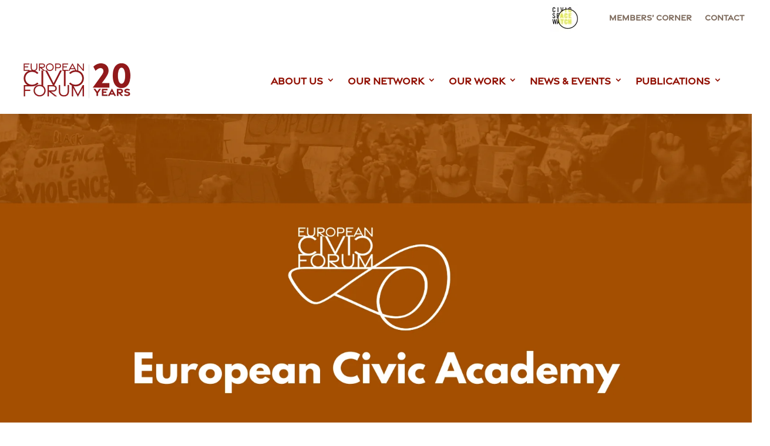

--- FILE ---
content_type: text/html; charset=UTF-8
request_url: https://civic-forum.eu/events-2/european-civic-academy
body_size: 44808
content:
<!DOCTYPE html><html dir="ltr" lang="en-US" prefix="og: https://ogp.me/ns#"><head><script data-no-optimize="1">var litespeed_docref=sessionStorage.getItem("litespeed_docref");litespeed_docref&&(Object.defineProperty(document,"referrer",{get:function(){return litespeed_docref}}),sessionStorage.removeItem("litespeed_docref"));</script> <meta charset="UTF-8" /><meta http-equiv="X-UA-Compatible" content="IE=edge"><link rel="pingback" href="https://civic-forum.eu/xmlrpc.php" /> <script type="litespeed/javascript">document.documentElement.className='js'</script> <title>European Civic Academy - European Civic Forum</title><link rel="preconnect" href="https://fonts.gstatic.com" crossorigin /><script id="diviarea-loader" type="litespeed/javascript">window.DiviPopupData=window.DiviAreaConfig={"zIndex":1000000,"animateSpeed":400,"triggerClassPrefix":"show-popup-","idAttrib":"data-popup","modalIndicatorClass":"is-modal","blockingIndicatorClass":"is-blocking","defaultShowCloseButton":!0,"withCloseClass":"with-close","noCloseClass":"no-close","triggerCloseClass":"close","singletonClass":"single","darkModeClass":"dark","noShadowClass":"no-shadow","altCloseClass":"close-alt","popupSelector":".et_pb_section.popup","initializeOnEvent":"et_pb_after_init_modules","popupWrapperClass":"area-outer-wrap","fullHeightClass":"full-height","openPopupClass":"da-overlay-visible","overlayClass":"da-overlay","exitIndicatorClass":"on-exit","hoverTriggerClass":"on-hover","clickTriggerClass":"on-click","onExitDelay":2000,"notMobileClass":"not-mobile","notTabletClass":"not-tablet","notDesktopClass":"not-desktop","baseContext":"body","activePopupClass":"is-open","closeButtonClass":"da-close","withLoaderClass":"with-loader","debug":!1,"ajaxUrl":"https:\/\/civic-forum.eu\/wp-admin\/admin-ajax.php","sys":[]};var divimode_loader=function(){"use strict";!function(t){t.DiviArea=t.DiviPopup={loaded:!1};var n=t.DiviArea,i=n.Hooks={},o={};function r(t,n,i){var r,e,c;if("string"==typeof t)if(o[t]){if(n)if((r=o[t])&&i)for(c=r.length;c--;)(e=r[c]).callback===n&&e.context===i&&(r[c]=!1);else for(c=r.length;c--;)r[c].callback===n&&(r[c]=!1)}else o[t]=[]}function e(t,n,i,r){if("string"==typeof t){var e={callback:n,priority:i,context:r},c=o[t];c?(c.push(e),c=function(t){var n,i,o,r,e=t.length;for(r=1;r<e;r++)for(n=t[r],i=r;i>0;i--)(o=t[i-1]).priority>n.priority&&(t[i]=o,t[i-1]=n);return t}(c)):c=[e],o[t]=c}}function c(t,n,i){"string"==typeof n&&(n=[n]);var r,e,c=[];for(r=0;r<n.length;r++)Array.prototype.push.apply(c,o[n[r]]);for(e=0;e<c.length;e++){var a=void 0;c[e]&&"function"==typeof c[e].callback&&("filter"===t?void 0!==(a=c[e].callback.apply(c[e].context,i))&&(i[0]=a):c[e].callback.apply(c[e].context,i))}if("filter"===t)return i[0]}i.silent=function(){return i},n.removeFilter=i.removeFilter=function(t,n){r(t,n)},n.removeAction=i.removeAction=function(t,n){r(t,n)},n.applyFilters=i.applyFilters=function(t){for(var n=[],i=arguments.length-1;i-->0;)n[i]=arguments[i+1];return c("filter",t,n)},n.doAction=i.doAction=function(t){for(var n=[],i=arguments.length-1;i-->0;)n[i]=arguments[i+1];c("action",t,n)},n.addFilter=i.addFilter=function(n,i,o,r){e(n,i,parseInt(o||10,10),r||t)},n.addAction=i.addAction=function(n,i,o,r){e(n,i,parseInt(o||10,10),r||t)},n.addActionOnce=i.addActionOnce=function(n,i,o,c){e(n,i,parseInt(o||10,10),c||t),e(n,(function(){r(n,i)}),1+parseInt(o||10,10),c||t)}}(window);return{}}()</script><style id="et-divi-userfonts">@font-face { font-family: "Myriad Pro Bold"; font-display: swap;  src: url("https://civic-forum.eu/wp-content/uploads/et-fonts/MyriadPro-Bold.ttf") format("truetype"); }@font-face { font-family: "Gravesend Sans Medium"; font-display: swap;  src: url("https://civic-forum.eu/wp-content/uploads/et-fonts/gravesend-sans-medium.otf") format("opentype"); }</style><style id="et-builder-googlefonts-cached-inline">/* Original: https://fonts.googleapis.com/css?family=Open+Sans:300,regular,500,600,700,800,300italic,italic,500italic,600italic,700italic,800italic&#038;subset=cyrillic,cyrillic-ext,greek,greek-ext,hebrew,latin,latin-ext,vietnamese&#038;display=swap *//* User Agent: Mozilla/5.0 (Unknown; Linux x86_64) AppleWebKit/538.1 (KHTML, like Gecko) Safari/538.1 Daum/4.1 */@font-face {font-family: 'Open Sans';font-style: italic;font-weight: 300;font-stretch: normal;font-display: swap;src: url(https://fonts.gstatic.com/s/opensans/v44/memQYaGs126MiZpBA-UFUIcVXSCEkx2cmqvXlWq8tWZ0Pw86hd0Rk5hkaVc.ttf) format('truetype');}@font-face {font-family: 'Open Sans';font-style: italic;font-weight: 400;font-stretch: normal;font-display: swap;src: url(https://fonts.gstatic.com/s/opensans/v44/memQYaGs126MiZpBA-UFUIcVXSCEkx2cmqvXlWq8tWZ0Pw86hd0Rk8ZkaVc.ttf) format('truetype');}@font-face {font-family: 'Open Sans';font-style: italic;font-weight: 500;font-stretch: normal;font-display: swap;src: url(https://fonts.gstatic.com/s/opensans/v44/memQYaGs126MiZpBA-UFUIcVXSCEkx2cmqvXlWq8tWZ0Pw86hd0Rk_RkaVc.ttf) format('truetype');}@font-face {font-family: 'Open Sans';font-style: italic;font-weight: 600;font-stretch: normal;font-display: swap;src: url(https://fonts.gstatic.com/s/opensans/v44/memQYaGs126MiZpBA-UFUIcVXSCEkx2cmqvXlWq8tWZ0Pw86hd0RkxhjaVc.ttf) format('truetype');}@font-face {font-family: 'Open Sans';font-style: italic;font-weight: 700;font-stretch: normal;font-display: swap;src: url(https://fonts.gstatic.com/s/opensans/v44/memQYaGs126MiZpBA-UFUIcVXSCEkx2cmqvXlWq8tWZ0Pw86hd0RkyFjaVc.ttf) format('truetype');}@font-face {font-family: 'Open Sans';font-style: italic;font-weight: 800;font-stretch: normal;font-display: swap;src: url(https://fonts.gstatic.com/s/opensans/v44/memQYaGs126MiZpBA-UFUIcVXSCEkx2cmqvXlWq8tWZ0Pw86hd0Rk0ZjaVc.ttf) format('truetype');}@font-face {font-family: 'Open Sans';font-style: normal;font-weight: 300;font-stretch: normal;font-display: swap;src: url(https://fonts.gstatic.com/s/opensans/v44/memSYaGs126MiZpBA-UvWbX2vVnXBbObj2OVZyOOSr4dVJWUgsiH0C4n.ttf) format('truetype');}@font-face {font-family: 'Open Sans';font-style: normal;font-weight: 400;font-stretch: normal;font-display: swap;src: url(https://fonts.gstatic.com/s/opensans/v44/memSYaGs126MiZpBA-UvWbX2vVnXBbObj2OVZyOOSr4dVJWUgsjZ0C4n.ttf) format('truetype');}@font-face {font-family: 'Open Sans';font-style: normal;font-weight: 500;font-stretch: normal;font-display: swap;src: url(https://fonts.gstatic.com/s/opensans/v44/memSYaGs126MiZpBA-UvWbX2vVnXBbObj2OVZyOOSr4dVJWUgsjr0C4n.ttf) format('truetype');}@font-face {font-family: 'Open Sans';font-style: normal;font-weight: 600;font-stretch: normal;font-display: swap;src: url(https://fonts.gstatic.com/s/opensans/v44/memSYaGs126MiZpBA-UvWbX2vVnXBbObj2OVZyOOSr4dVJWUgsgH1y4n.ttf) format('truetype');}@font-face {font-family: 'Open Sans';font-style: normal;font-weight: 700;font-stretch: normal;font-display: swap;src: url(https://fonts.gstatic.com/s/opensans/v44/memSYaGs126MiZpBA-UvWbX2vVnXBbObj2OVZyOOSr4dVJWUgsg-1y4n.ttf) format('truetype');}@font-face {font-family: 'Open Sans';font-style: normal;font-weight: 800;font-stretch: normal;font-display: swap;src: url(https://fonts.gstatic.com/s/opensans/v44/memSYaGs126MiZpBA-UvWbX2vVnXBbObj2OVZyOOSr4dVJWUgshZ1y4n.ttf) format('truetype');}/* User Agent: Mozilla/5.0 (Windows NT 6.1; WOW64; rv:27.0) Gecko/20100101 Firefox/27.0 */@font-face {font-family: 'Open Sans';font-style: italic;font-weight: 300;font-stretch: normal;font-display: swap;src: url(https://fonts.gstatic.com/l/font?kit=memQYaGs126MiZpBA-UFUIcVXSCEkx2cmqvXlWq8tWZ0Pw86hd0Rk5hkaVQ&skey=743457fe2cc29280&v=v44) format('woff');}@font-face {font-family: 'Open Sans';font-style: italic;font-weight: 400;font-stretch: normal;font-display: swap;src: url(https://fonts.gstatic.com/l/font?kit=memQYaGs126MiZpBA-UFUIcVXSCEkx2cmqvXlWq8tWZ0Pw86hd0Rk8ZkaVQ&skey=743457fe2cc29280&v=v44) format('woff');}@font-face {font-family: 'Open Sans';font-style: italic;font-weight: 500;font-stretch: normal;font-display: swap;src: url(https://fonts.gstatic.com/l/font?kit=memQYaGs126MiZpBA-UFUIcVXSCEkx2cmqvXlWq8tWZ0Pw86hd0Rk_RkaVQ&skey=743457fe2cc29280&v=v44) format('woff');}@font-face {font-family: 'Open Sans';font-style: italic;font-weight: 600;font-stretch: normal;font-display: swap;src: url(https://fonts.gstatic.com/l/font?kit=memQYaGs126MiZpBA-UFUIcVXSCEkx2cmqvXlWq8tWZ0Pw86hd0RkxhjaVQ&skey=743457fe2cc29280&v=v44) format('woff');}@font-face {font-family: 'Open Sans';font-style: italic;font-weight: 700;font-stretch: normal;font-display: swap;src: url(https://fonts.gstatic.com/l/font?kit=memQYaGs126MiZpBA-UFUIcVXSCEkx2cmqvXlWq8tWZ0Pw86hd0RkyFjaVQ&skey=743457fe2cc29280&v=v44) format('woff');}@font-face {font-family: 'Open Sans';font-style: italic;font-weight: 800;font-stretch: normal;font-display: swap;src: url(https://fonts.gstatic.com/l/font?kit=memQYaGs126MiZpBA-UFUIcVXSCEkx2cmqvXlWq8tWZ0Pw86hd0Rk0ZjaVQ&skey=743457fe2cc29280&v=v44) format('woff');}@font-face {font-family: 'Open Sans';font-style: normal;font-weight: 300;font-stretch: normal;font-display: swap;src: url(https://fonts.gstatic.com/l/font?kit=memSYaGs126MiZpBA-UvWbX2vVnXBbObj2OVZyOOSr4dVJWUgsiH0C4k&skey=62c1cbfccc78b4b2&v=v44) format('woff');}@font-face {font-family: 'Open Sans';font-style: normal;font-weight: 400;font-stretch: normal;font-display: swap;src: url(https://fonts.gstatic.com/l/font?kit=memSYaGs126MiZpBA-UvWbX2vVnXBbObj2OVZyOOSr4dVJWUgsjZ0C4k&skey=62c1cbfccc78b4b2&v=v44) format('woff');}@font-face {font-family: 'Open Sans';font-style: normal;font-weight: 500;font-stretch: normal;font-display: swap;src: url(https://fonts.gstatic.com/l/font?kit=memSYaGs126MiZpBA-UvWbX2vVnXBbObj2OVZyOOSr4dVJWUgsjr0C4k&skey=62c1cbfccc78b4b2&v=v44) format('woff');}@font-face {font-family: 'Open Sans';font-style: normal;font-weight: 600;font-stretch: normal;font-display: swap;src: url(https://fonts.gstatic.com/l/font?kit=memSYaGs126MiZpBA-UvWbX2vVnXBbObj2OVZyOOSr4dVJWUgsgH1y4k&skey=62c1cbfccc78b4b2&v=v44) format('woff');}@font-face {font-family: 'Open Sans';font-style: normal;font-weight: 700;font-stretch: normal;font-display: swap;src: url(https://fonts.gstatic.com/l/font?kit=memSYaGs126MiZpBA-UvWbX2vVnXBbObj2OVZyOOSr4dVJWUgsg-1y4k&skey=62c1cbfccc78b4b2&v=v44) format('woff');}@font-face {font-family: 'Open Sans';font-style: normal;font-weight: 800;font-stretch: normal;font-display: swap;src: url(https://fonts.gstatic.com/l/font?kit=memSYaGs126MiZpBA-UvWbX2vVnXBbObj2OVZyOOSr4dVJWUgshZ1y4k&skey=62c1cbfccc78b4b2&v=v44) format('woff');}/* User Agent: Mozilla/5.0 (Windows NT 6.3; rv:39.0) Gecko/20100101 Firefox/39.0 */@font-face {font-family: 'Open Sans';font-style: italic;font-weight: 300;font-stretch: normal;font-display: swap;src: url(https://fonts.gstatic.com/s/opensans/v44/memQYaGs126MiZpBA-UFUIcVXSCEkx2cmqvXlWq8tWZ0Pw86hd0Rk5hkaVI.woff2) format('woff2');}@font-face {font-family: 'Open Sans';font-style: italic;font-weight: 400;font-stretch: normal;font-display: swap;src: url(https://fonts.gstatic.com/s/opensans/v44/memQYaGs126MiZpBA-UFUIcVXSCEkx2cmqvXlWq8tWZ0Pw86hd0Rk8ZkaVI.woff2) format('woff2');}@font-face {font-family: 'Open Sans';font-style: italic;font-weight: 500;font-stretch: normal;font-display: swap;src: url(https://fonts.gstatic.com/s/opensans/v44/memQYaGs126MiZpBA-UFUIcVXSCEkx2cmqvXlWq8tWZ0Pw86hd0Rk_RkaVI.woff2) format('woff2');}@font-face {font-family: 'Open Sans';font-style: italic;font-weight: 600;font-stretch: normal;font-display: swap;src: url(https://fonts.gstatic.com/s/opensans/v44/memQYaGs126MiZpBA-UFUIcVXSCEkx2cmqvXlWq8tWZ0Pw86hd0RkxhjaVI.woff2) format('woff2');}@font-face {font-family: 'Open Sans';font-style: italic;font-weight: 700;font-stretch: normal;font-display: swap;src: url(https://fonts.gstatic.com/s/opensans/v44/memQYaGs126MiZpBA-UFUIcVXSCEkx2cmqvXlWq8tWZ0Pw86hd0RkyFjaVI.woff2) format('woff2');}@font-face {font-family: 'Open Sans';font-style: italic;font-weight: 800;font-stretch: normal;font-display: swap;src: url(https://fonts.gstatic.com/s/opensans/v44/memQYaGs126MiZpBA-UFUIcVXSCEkx2cmqvXlWq8tWZ0Pw86hd0Rk0ZjaVI.woff2) format('woff2');}@font-face {font-family: 'Open Sans';font-style: normal;font-weight: 300;font-stretch: normal;font-display: swap;src: url(https://fonts.gstatic.com/s/opensans/v44/memSYaGs126MiZpBA-UvWbX2vVnXBbObj2OVZyOOSr4dVJWUgsiH0C4i.woff2) format('woff2');}@font-face {font-family: 'Open Sans';font-style: normal;font-weight: 400;font-stretch: normal;font-display: swap;src: url(https://fonts.gstatic.com/s/opensans/v44/memSYaGs126MiZpBA-UvWbX2vVnXBbObj2OVZyOOSr4dVJWUgsjZ0C4i.woff2) format('woff2');}@font-face {font-family: 'Open Sans';font-style: normal;font-weight: 500;font-stretch: normal;font-display: swap;src: url(https://fonts.gstatic.com/s/opensans/v44/memSYaGs126MiZpBA-UvWbX2vVnXBbObj2OVZyOOSr4dVJWUgsjr0C4i.woff2) format('woff2');}@font-face {font-family: 'Open Sans';font-style: normal;font-weight: 600;font-stretch: normal;font-display: swap;src: url(https://fonts.gstatic.com/s/opensans/v44/memSYaGs126MiZpBA-UvWbX2vVnXBbObj2OVZyOOSr4dVJWUgsgH1y4i.woff2) format('woff2');}@font-face {font-family: 'Open Sans';font-style: normal;font-weight: 700;font-stretch: normal;font-display: swap;src: url(https://fonts.gstatic.com/s/opensans/v44/memSYaGs126MiZpBA-UvWbX2vVnXBbObj2OVZyOOSr4dVJWUgsg-1y4i.woff2) format('woff2');}@font-face {font-family: 'Open Sans';font-style: normal;font-weight: 800;font-stretch: normal;font-display: swap;src: url(https://fonts.gstatic.com/s/opensans/v44/memSYaGs126MiZpBA-UvWbX2vVnXBbObj2OVZyOOSr4dVJWUgshZ1y4i.woff2) format('woff2');}</style><meta name="robots" content="max-image-preview:large" /><meta name="google-site-verification" content="nmhVfltbNG9FtHNK0oTHLTY4OHuUxw_A44hcRexwVeY" /><link rel="canonical" href="https://civic-forum.eu/events-2/european-civic-academy" /><meta name="generator" content="All in One SEO (AIOSEO) 4.9.3" /><meta property="og:locale" content="en_US" /><meta property="og:site_name" content="European Civic Forum - Democracy, Solidarity, Rights FOR ALL!" /><meta property="og:type" content="article" /><meta property="og:title" content="European Civic Academy - European Civic Forum" /><meta property="og:url" content="https://civic-forum.eu/events-2/european-civic-academy" /><meta property="og:image" content="https://civic-forum.eu/wp-content/uploads/2023/07/2-1.png" /><meta property="og:image:secure_url" content="https://civic-forum.eu/wp-content/uploads/2023/07/2-1.png" /><meta property="og:image:width" content="2200" /><meta property="og:image:height" content="900" /><meta property="article:published_time" content="2023-01-09T16:33:34+00:00" /><meta property="article:modified_time" content="2024-11-08T10:17:28+00:00" /><meta property="article:publisher" content="https://www.facebook.com/EuropeanCivicForum" /><meta name="twitter:card" content="summary_large_image" /><meta name="twitter:site" content="@EUCivicForum" /><meta name="twitter:title" content="European Civic Academy - European Civic Forum" /><meta name="twitter:creator" content="@BenGoodwin__" /><meta name="twitter:image" content="https://civic-forum.eu/wp-content/uploads/2023/07/2-1.png" /> <script type="application/ld+json" class="aioseo-schema">{"@context":"https:\/\/schema.org","@graph":[{"@type":"BreadcrumbList","@id":"https:\/\/civic-forum.eu\/events-2\/european-civic-academy#breadcrumblist","itemListElement":[{"@type":"ListItem","@id":"https:\/\/civic-forum.eu#listItem","position":1,"name":"Home","item":"https:\/\/civic-forum.eu","nextItem":{"@type":"ListItem","@id":"https:\/\/civic-forum.eu\/events-2#listItem","name":"Events"}},{"@type":"ListItem","@id":"https:\/\/civic-forum.eu\/events-2#listItem","position":2,"name":"Events","item":"https:\/\/civic-forum.eu\/events-2","nextItem":{"@type":"ListItem","@id":"https:\/\/civic-forum.eu\/events-2\/european-civic-academy#listItem","name":"European Civic Academy"},"previousItem":{"@type":"ListItem","@id":"https:\/\/civic-forum.eu#listItem","name":"Home"}},{"@type":"ListItem","@id":"https:\/\/civic-forum.eu\/events-2\/european-civic-academy#listItem","position":3,"name":"European Civic Academy","previousItem":{"@type":"ListItem","@id":"https:\/\/civic-forum.eu\/events-2#listItem","name":"Events"}}]},{"@type":"Organization","@id":"https:\/\/civic-forum.eu\/#organization","name":"European Civic Forum","description":"Democracy, Solidarity, Rights FOR ALL!","url":"https:\/\/civic-forum.eu\/","logo":{"@type":"ImageObject","url":"https:\/\/civic-forum.eu\/wp-content\/uploads\/2023\/02\/Untitled-design-29.png","@id":"https:\/\/civic-forum.eu\/events-2\/european-civic-academy\/#organizationLogo","width":250,"height":200},"image":{"@id":"https:\/\/civic-forum.eu\/events-2\/european-civic-academy\/#organizationLogo"},"sameAs":["https:\/\/www.facebook.com\/EuropeanCivicForum","https:\/\/twitter.com\/EUCivicForum","https:\/\/www.instagram.com\/europeancivicforum\/","https:\/\/www.youtube.com\/@europeancivicforum\/","https:\/\/www.linkedin.com\/company\/12612652\/","https:\/\/bsky.app\/profile\/civic-forum.eu"]},{"@type":"WebPage","@id":"https:\/\/civic-forum.eu\/events-2\/european-civic-academy#webpage","url":"https:\/\/civic-forum.eu\/events-2\/european-civic-academy","name":"European Civic Academy - European Civic Forum","inLanguage":"en-US","isPartOf":{"@id":"https:\/\/civic-forum.eu\/#website"},"breadcrumb":{"@id":"https:\/\/civic-forum.eu\/events-2\/european-civic-academy#breadcrumblist"},"image":{"@type":"ImageObject","url":"https:\/\/civic-forum.eu\/wp-content\/uploads\/2023\/07\/2-1.png","@id":"https:\/\/civic-forum.eu\/events-2\/european-civic-academy\/#mainImage","width":2200,"height":900},"primaryImageOfPage":{"@id":"https:\/\/civic-forum.eu\/events-2\/european-civic-academy#mainImage"},"datePublished":"2023-01-09T17:33:34+01:00","dateModified":"2024-11-08T11:17:28+01:00"},{"@type":"WebSite","@id":"https:\/\/civic-forum.eu\/#website","url":"https:\/\/civic-forum.eu\/","name":"European Civic Forum","alternateName":"Forum civique europ\u00e9en","description":"Democracy, Solidarity, Rights FOR ALL!","inLanguage":"en-US","publisher":{"@id":"https:\/\/civic-forum.eu\/#organization"}}]}</script>  <script id="cookieyes" type="litespeed/javascript" data-src="https://cdn-cookieyes.com/client_data/0e0318d90c19da3680ae98b1/script.js"></script><link rel='dns-prefetch' href='//www.googletagmanager.com' /><link rel="alternate" type="application/rss+xml" title="European Civic Forum &raquo; Feed" href="https://civic-forum.eu/feed" /><link rel="alternate" type="application/rss+xml" title="European Civic Forum &raquo; Comments Feed" href="https://civic-forum.eu/comments/feed" /><link rel="alternate" title="oEmbed (JSON)" type="application/json+oembed" href="https://civic-forum.eu/wp-json/oembed/1.0/embed?url=https%3A%2F%2Fcivic-forum.eu%2Fevents-2%2Feuropean-civic-academy" /><link rel="alternate" title="oEmbed (XML)" type="text/xml+oembed" href="https://civic-forum.eu/wp-json/oembed/1.0/embed?url=https%3A%2F%2Fcivic-forum.eu%2Fevents-2%2Feuropean-civic-academy&#038;format=xml" /><meta content="Divi v.4.27.5" name="generator"/><style id="litespeed-ccss">body{--wp--preset--color--black:#000;--wp--preset--color--cyan-bluish-gray:#abb8c3;--wp--preset--color--white:#fff;--wp--preset--color--pale-pink:#f78da7;--wp--preset--color--vivid-red:#cf2e2e;--wp--preset--color--luminous-vivid-orange:#ff6900;--wp--preset--color--luminous-vivid-amber:#fcb900;--wp--preset--color--light-green-cyan:#7bdcb5;--wp--preset--color--vivid-green-cyan:#00d084;--wp--preset--color--pale-cyan-blue:#8ed1fc;--wp--preset--color--vivid-cyan-blue:#0693e3;--wp--preset--color--vivid-purple:#9b51e0;--wp--preset--gradient--vivid-cyan-blue-to-vivid-purple:linear-gradient(135deg,rgba(6,147,227,1) 0%,#9b51e0 100%);--wp--preset--gradient--light-green-cyan-to-vivid-green-cyan:linear-gradient(135deg,#7adcb4 0%,#00d082 100%);--wp--preset--gradient--luminous-vivid-amber-to-luminous-vivid-orange:linear-gradient(135deg,rgba(252,185,0,1) 0%,rgba(255,105,0,1) 100%);--wp--preset--gradient--luminous-vivid-orange-to-vivid-red:linear-gradient(135deg,rgba(255,105,0,1) 0%,#cf2e2e 100%);--wp--preset--gradient--very-light-gray-to-cyan-bluish-gray:linear-gradient(135deg,#eee 0%,#a9b8c3 100%);--wp--preset--gradient--cool-to-warm-spectrum:linear-gradient(135deg,#4aeadc 0%,#9778d1 20%,#cf2aba 40%,#ee2c82 60%,#fb6962 80%,#fef84c 100%);--wp--preset--gradient--blush-light-purple:linear-gradient(135deg,#ffceec 0%,#9896f0 100%);--wp--preset--gradient--blush-bordeaux:linear-gradient(135deg,#fecda5 0%,#fe2d2d 50%,#6b003e 100%);--wp--preset--gradient--luminous-dusk:linear-gradient(135deg,#ffcb70 0%,#c751c0 50%,#4158d0 100%);--wp--preset--gradient--pale-ocean:linear-gradient(135deg,#fff5cb 0%,#b6e3d4 50%,#33a7b5 100%);--wp--preset--gradient--electric-grass:linear-gradient(135deg,#caf880 0%,#71ce7e 100%);--wp--preset--gradient--midnight:linear-gradient(135deg,#020381 0%,#2874fc 100%);--wp--preset--font-size--small:13px;--wp--preset--font-size--medium:20px;--wp--preset--font-size--large:36px;--wp--preset--font-size--x-large:42px;--wp--preset--spacing--20:.44rem;--wp--preset--spacing--30:.67rem;--wp--preset--spacing--40:1rem;--wp--preset--spacing--50:1.5rem;--wp--preset--spacing--60:2.25rem;--wp--preset--spacing--70:3.38rem;--wp--preset--spacing--80:5.06rem;--wp--preset--shadow--natural:6px 6px 9px rgba(0,0,0,.2);--wp--preset--shadow--deep:12px 12px 50px rgba(0,0,0,.4);--wp--preset--shadow--sharp:6px 6px 0px rgba(0,0,0,.2);--wp--preset--shadow--outlined:6px 6px 0px -3px rgba(255,255,255,1),6px 6px rgba(0,0,0,1);--wp--preset--shadow--crisp:6px 6px 0px rgba(0,0,0,1)}body{margin:0;--wp--style--global--content-size:823px;--wp--style--global--wide-size:1080px}body{padding-top:0;padding-right:0;padding-bottom:0;padding-left:0}:host,:root{--fa-style-family-brands:"Font Awesome 6 Brands";--fa-font-brands:normal 400 1em/1 "Font Awesome 6 Brands"}:host,:root{--fa-font-regular:normal 400 1em/1 "Font Awesome 6 Free"}:host,:root{--fa-style-family-classic:"Font Awesome 6 Free";--fa-font-solid:normal 900 1em/1 "Font Awesome 6 Free"}img{vertical-align:middle}.clearfix:after,.clearfix:before{content:" ";display:table}.clearfix:after{clear:both}::-moz-range-track{background:#d7dcdf;border:0}input::-moz-focus-inner,input::-moz-focus-outer{border:0}p:not(.has-background):last-of-type{padding-bottom:0}.et_pb_text_align_right{text-align:right}.et_pb_text_align_justified{text-align:justify}a,body,div,h2,h4,html,img,label,li,p,span,strong,ul{margin:0;padding:0;border:0;outline:0;font-size:100%;-ms-text-size-adjust:100%;-webkit-text-size-adjust:100%;vertical-align:baseline;background:0 0}body{line-height:1}ul{list-style:none}:focus{outline:0}table{border-collapse:collapse;border-spacing:0}header,nav{display:block}body{font-family:Open Sans,Arial,sans-serif;font-size:14px;color:#666;background-color:#fff;line-height:1.7em;font-weight:500;-webkit-font-smoothing:antialiased;-moz-osx-font-smoothing:grayscale}body.et_cover_background{background-size:cover!important;background-position:top!important;background-repeat:no-repeat!important;background-attachment:fixed}a{color:#2ea3f2}a{text-decoration:none}p{padding-bottom:1em}p:not(.has-background):last-of-type{padding-bottom:0}strong{font-weight:700}h2,h4{color:#333;padding-bottom:10px;line-height:1em;font-weight:500}h2{font-size:26px}h4{font-size:18px}input{-webkit-appearance:none}input{font-family:inherit}img{max-width:100%;height:auto}.et-l--header ul{list-style-type:disc;padding:0 0 23px 1em;line-height:26px}@media (max-width:980px){#page-container{padding-top:80px}.et-tb-has-header #page-container{padding-top:0!important}}.et_pb_scroll_top.et-pb-icon{text-align:center;background:rgba(0,0,0,.4);text-decoration:none;position:fixed;z-index:99999;bottom:125px;right:0;-webkit-border-top-left-radius:5px;-webkit-border-bottom-left-radius:5px;-moz-border-radius-topleft:5px;-moz-border-radius-bottomleft:5px;border-top-left-radius:5px;border-bottom-left-radius:5px;display:none;font-size:30px;padding:5px;color:#fff}.et_pb_scroll_top:before{content:"2"}.nav li ul{border-color:#2ea3f2}.mobile_menu_bar:after,.mobile_menu_bar:before{color:#2ea3f2}.et-menu,nav.et-menu-nav{float:left}.mobile_menu_bar:before{content:"";font-size:32px;left:0;position:relative;top:0}*{-webkit-box-sizing:border-box;box-sizing:border-box}.mobile_menu_bar:before{font-family:ETmodules!important;speak:none;font-style:normal;font-weight:400;-webkit-font-feature-settings:normal;font-feature-settings:normal;font-variant:normal;text-transform:none;line-height:1;-webkit-font-smoothing:antialiased;-moz-osx-font-smoothing:grayscale;text-shadow:0 0;direction:ltr}.et-pb-icon{content:attr(data-icon)}.et-pb-icon{font-family:ETmodules;speak:none;font-weight:400;-webkit-font-feature-settings:normal;font-feature-settings:normal;font-variant:normal;text-transform:none;line-height:1;-webkit-font-smoothing:antialiased;font-size:96px;font-style:normal;display:inline-block;-webkit-box-sizing:border-box;box-sizing:border-box;direction:ltr}.et_pb_bg_layout_dark h2{color:#fff!important}.et_pb_module.et_pb_text_align_right{text-align:right}.et_pb_module.et_pb_text_align_justified{text-align:justify}.clearfix:after{visibility:hidden;display:block;font-size:0;content:" ";clear:both;height:0}.et_builder_inner_content{position:relative;z-index:1}header .et_builder_inner_content{z-index:2}.et_pb_css_mix_blend_mode_passthrough{mix-blend-mode:unset!important}.et_pb_module,.et_pb_with_background{position:relative;background-size:cover;background-position:50%;background-repeat:no-repeat}.et_pb_with_border{position:relative;border:0 solid #333}header.et-l.et-l--header:after{clear:both;display:block;content:""}.et_pb_module{-webkit-animation-timing-function:linear;animation-timing-function:linear;-webkit-animation-duration:.2s;animation-duration:.2s}@media (min-width:981px){.et_pb_section div.et_pb_row .et_pb_column .et_pb_module:last-child{margin-bottom:0}}@media (max-width:980px){.et_pb_column .et_pb_module{margin-bottom:30px}.et_pb_row .et_pb_column .et_pb_module:last-child{margin-bottom:0}}.et_pb_section{position:relative;background-color:#fff;background-position:50%;background-size:100%;background-size:cover}.et_pb_fullwidth_section{padding:0}.et_pb_fullwidth_section>.et_pb_module:not(.et_pb_post_content):not(.et_pb_fullwidth_post_content) .et_pb_row{padding:0!important}@media (min-width:981px){.et_pb_section{padding:4% 0}.et_pb_fullwidth_section{padding:0}}@media (max-width:980px){.et_pb_section{padding:50px 0}.et_pb_fullwidth_section{padding:0}}.et_pb_row{width:80%;max-width:1080px;margin:auto;position:relative}.et_pb_row:after{content:"";display:block;clear:both;visibility:hidden;line-height:0;height:0;width:0}.et_pb_column{float:left;background-size:cover;background-position:50%;position:relative;z-index:2;min-height:1px}.et_pb_row .et_pb_column.et-last-child,.et_pb_row .et_pb_column:last-child{margin-right:0!important}.et_pb_column,.et_pb_row{background-size:cover;background-position:50%;background-repeat:no-repeat}@media (min-width:981px){.et_pb_row{padding:2% 0}.et_pb_row .et_pb_column.et-last-child,.et_pb_row .et_pb_column:last-child{margin-right:0!important}}@media (max-width:980px){.et_pb_row{max-width:1080px}.et_pb_row{padding:30px 0}.et_pb_column{width:100%;margin-bottom:30px}.et_pb_row .et_pb_column.et-last-child,.et_pb_row .et_pb_column:last-child{margin-bottom:0}}@media (max-width:479px){.et_pb_column{width:100%!important}}.et_pb_newsletter_result{display:none}.et_pb_newsletter_success{text-align:center}.et_pb_contact_form_label{display:none}.et_pb_contact_field *{position:relative}.et-menu li{display:inline-block;font-size:14px;padding-right:22px}.et-menu>li:last-child{padding-right:0}.et-menu a{color:rgba(0,0,0,.6);text-decoration:none;display:block;position:relative}.et-menu li>a{padding-bottom:29px;word-wrap:break-word}.et_pb_menu__wrap .mobile_menu_bar{-webkit-transform:translateY(3%);transform:translateY(3%)}.et_pb_menu__wrap .mobile_menu_bar:before{top:0}.et_pb_menu__logo{overflow:hidden}.et_pb_menu__logo img{display:block}@media (max-width:980px){.et-menu{display:none}.et_mobile_nav_menu{display:block;margin-top:-1px}}@media (min-width:981px){.et_pb_gutters2 .et_pb_column{margin-right:3%}.et_pb_gutters2 .et_pb_column_4_4{width:100%}.et_pb_gutters2 .et_pb_column_4_4 .et_pb_module{margin-bottom:1.5%}}.nav li li{padding:0 20px;margin:0}.et-menu li li a{padding:6px 20px;width:200px}.nav li{position:relative;line-height:1em}.nav li li{position:relative;line-height:2em}.nav li ul{position:absolute;padding:20px 0;z-index:9999;width:240px;background:#fff;visibility:hidden;opacity:0;border-top:3px solid #2ea3f2;box-shadow:0 2px 5px rgba(0,0,0,.1);-moz-box-shadow:0 2px 5px rgba(0,0,0,.1);-webkit-box-shadow:0 2px 5px rgba(0,0,0,.1);-webkit-transform:translateZ(0);text-align:left}.nav li li ul{z-index:1000;top:-23px;left:240px}.nav li li a{font-size:14px}.et-menu .menu-item-has-children>a:first-child:after{font-family:ETmodules;content:"3";font-size:16px;position:absolute;right:0;top:0;font-weight:800}.et-menu .menu-item-has-children>a:first-child{padding-right:20px}.et-menu li li.menu-item-has-children>a:first-child:after{right:20px;top:6px}.et_mobile_nav_menu{float:right;display:none}.mobile_menu_bar{position:relative;display:block;line-height:0}.mobile_menu_bar:before{content:"a";font-size:32px;position:relative;left:0;top:0}.et_pb_module .mobile_menu_bar:before{top:2px}.et_pb_fullwidth_section .et_pb_fullwidth_menu{position:relative}.et_pb_with_border.et_pb_fullwidth_menu .et_pb_menu__logo img{border:0 solid #333}.et_pb_fullwidth_menu .et-menu-nav,.et_pb_fullwidth_menu .et-menu-nav>ul{float:none}.et_pb_fullwidth_menu .et-menu-nav>ul{padding:0!important;line-height:1.7em}.et_pb_fullwidth_menu .et-menu-nav>ul ul{padding:20px 0;text-align:left}.et_pb_fullwidth_menu .et_pb_menu__wrap{-webkit-box-flex:1;-ms-flex:1 1 auto;flex:1 1 auto;display:-webkit-box;display:-ms-flexbox;display:flex;-webkit-box-pack:start;-ms-flex-pack:start;justify-content:flex-start;-webkit-box-align:stretch;-ms-flex-align:stretch;align-items:stretch;-ms-flex-wrap:wrap;flex-wrap:wrap;opacity:1}.et_pb_fullwidth_menu .et_pb_menu__menu{-webkit-box-flex:0;-ms-flex:0 1 auto;flex:0 1 auto;-webkit-box-pack:start;-ms-flex-pack:start;justify-content:flex-start}.et_pb_fullwidth_menu .et_pb_menu__menu,.et_pb_fullwidth_menu .et_pb_menu__menu>nav,.et_pb_fullwidth_menu .et_pb_menu__menu>nav>ul{display:-webkit-box;display:-ms-flexbox;display:flex;-webkit-box-align:stretch;-ms-flex-align:stretch;align-items:stretch}.et_pb_fullwidth_menu .et_pb_menu__menu>nav>ul{-ms-flex-wrap:wrap;flex-wrap:wrap;-webkit-box-pack:start;-ms-flex-pack:start;justify-content:flex-start}.et_pb_fullwidth_menu .et_pb_menu__menu>nav>ul>li{position:relative;display:-webkit-box;display:-ms-flexbox;display:flex;-webkit-box-align:stretch;-ms-flex-align:stretch;align-items:stretch;margin:0}.et_pb_fullwidth_menu .et_pb_menu__menu>nav>ul>li>ul{top:calc(100% - 1px);left:0}.et_pb_fullwidth_menu--with-logo .et_pb_menu__menu>nav>ul>li>a{display:-webkit-box;display:-ms-flexbox;display:flex;-webkit-box-align:center;-ms-flex-align:center;align-items:center;padding:31px 0;white-space:nowrap}.et_pb_fullwidth_menu--with-logo .et_pb_menu__menu>nav>ul>li>a:after{top:50%!important;-webkit-transform:translateY(-50%);transform:translateY(-50%)}.et_pb_fullwidth_menu--without-logo .et_pb_menu__menu>nav>ul{padding:0!important}.et_pb_fullwidth_menu--without-logo .et_pb_menu__menu>nav>ul>li{margin-top:8px}.et_pb_fullwidth_menu--without-logo .et_pb_menu__menu>nav>ul>li>a{padding-bottom:8px}.et_pb_fullwidth_menu .et-menu{margin-left:-11px;margin-right:-11px}.et_pb_fullwidth_menu .et-menu>li{padding-left:11px;padding-right:11px}.et_pb_fullwidth_menu--style-left_aligned .et_pb_row{display:-webkit-box;display:-ms-flexbox;display:flex;-webkit-box-align:stretch;-ms-flex-align:stretch;align-items:stretch}.et_pb_fullwidth_menu--style-left_aligned .et_pb_menu__logo-wrap{-webkit-box-flex:0;-ms-flex:0 1 auto;flex:0 1 auto;display:-webkit-box;display:-ms-flexbox;display:flex;-webkit-box-align:center;-ms-flex-align:center;align-items:center}.et_pb_fullwidth_menu--style-left_aligned .et_pb_menu__logo{margin-right:30px}.et_pb_fullwidth_menu--style-left_aligned.et_pb_text_align_right .et_pb_menu__menu>nav>ul,.et_pb_fullwidth_menu--style-left_aligned.et_pb_text_align_right .et_pb_menu__wrap{-webkit-box-pack:end;-ms-flex-pack:end;justify-content:flex-end}.et_pb_fullwidth_menu--without-logo .et_pb_menu__menu>nav>ul{padding:28px 0 0!important}.et_pb_fullwidth_menu--without-logo .et_pb_menu__menu>nav>ul>li{margin-top:5px}.et_pb_fullwidth_menu--without-logo .et_pb_menu__menu>nav>ul>li>a{display:-webkit-box;display:-ms-flexbox;display:flex;-webkit-box-align:center;-ms-flex-align:center;align-items:center;padding-bottom:29px;white-space:nowrap}@media (min-width:981px){.et_pb_fullwidth_menu.et_pb_fullwidth_menu_fullwidth .et_pb_row{width:100%;max-width:100%;padding:0 30px!important}}@media (max-width:980px){.et_pb_fullwidth_menu--style-left_aligned .et_pb_row{-webkit-box-align:center;-ms-flex-align:center;align-items:center}.et_pb_fullwidth_menu--style-left_aligned .et_pb_menu__wrap{-webkit-box-pack:end;-ms-flex-pack:end;justify-content:flex-end}.et_pb_fullwidth_menu--style-left_aligned.et_pb_text_align_right .et_pb_menu__wrap{-webkit-box-pack:end;-ms-flex-pack:end;justify-content:flex-end}.et_pb_fullwidth_menu .et_pb_row{min-height:81px}.et_pb_fullwidth_menu .et_pb_menu__menu{display:none}.et_pb_fullwidth_menu .et_mobile_nav_menu{float:none;margin:0 6px;display:-webkit-box;display:-ms-flexbox;display:flex;-webkit-box-align:center;-ms-flex-align:center;align-items:center}}.et-menu li li.menu-item-has-children>a:first-child:after{top:12px}.et_subscribe_loader{display:none;background:url(/wp-content/themes/Divi/includes/builder/styles/images/subscribe-loader.gif);width:16px;height:16px;position:absolute;left:50%;top:16px;margin-left:-8px}.et_pb_social_media_follow_network_name{display:none}.et_pb_text{word-wrap:break-word}.et_pb_text>:last-child{padding-bottom:0}.et_pb_text_inner{position:relative}:root{--tpg-primary-color:#0d6efd;--tpg-secondary-color:#0654c4;--tpg-primary-light:#c4d0ff}body.custom-background{background-color:#fff}body{font-size:16px}body{color:#222225}h2,h4{color:#910f02}body{line-height:1.8em}.mobile_menu_bar:before,.mobile_menu_bar:after{color:#910f02}.nav li ul{border-color:#910f02}.et_pb_row{max-width:1140px}a{color:#910f02}.nav li ul{border-color:#7e6b5d}h2,h4{font-weight:700;font-style:normal;text-transform:none;text-decoration:none;line-height:1.2em}@media only screen and (min-width:1425px){.et_pb_row{padding:28px 0}.et_pb_section{padding:57px 0}.et_pb_fullwidth_section{padding:0}}h2{font-size:30px}h4{font-size:21px}@media only screen and (max-width:980px){.mobile_menu_bar:before{color:#fff}}@media only screen and (max-width:767px){body{font-size:13px}h2{font-size:18px}h4{font-size:13px}.et_pb_section{padding:24px 0}.et_pb_section.et_pb_fullwidth_section{padding:0}}h2,h4{font-family:'Myriad Pro Bold',Helvetica,Arial,Lucida,sans-serif}body,input{font-family:'Open Sans',Helvetica,Arial,Lucida,sans-serif}html,body{overflow-x:hidden}.mobile_menu_bar{position:relative;display:block;bottom:10px;line-height:0}:root{--wpforms-field-border-radius:3px;--wpforms-field-background-color:#fff;--wpforms-field-border-color:rgba(0,0,0,.25);--wpforms-field-text-color:rgba(0,0,0,.7);--wpforms-label-color:rgba(0,0,0,.85);--wpforms-label-sublabel-color:rgba(0,0,0,.55);--wpforms-label-error-color:#d63637;--wpforms-button-border-radius:3px;--wpforms-button-background-color:#066aab;--wpforms-button-text-color:#fff;--wpforms-field-size-input-height:43px;--wpforms-field-size-input-spacing:15px;--wpforms-field-size-font-size:16px;--wpforms-field-size-line-height:19px;--wpforms-field-size-padding-h:14px;--wpforms-field-size-checkbox-size:16px;--wpforms-field-size-sublabel-spacing:5px;--wpforms-field-size-icon-size:1;--wpforms-label-size-font-size:16px;--wpforms-label-size-line-height:19px;--wpforms-label-size-sublabel-font-size:14px;--wpforms-label-size-sublabel-line-height:17px;--wpforms-button-size-font-size:17px;--wpforms-button-size-height:41px;--wpforms-button-size-padding-h:15px;--wpforms-button-size-margin-top:10px}.et_pb_section_0_tb_header.et_pb_section{padding-bottom:0;margin-bottom:3px;background-color:#FFFFFF!important}.et_pb_fullwidth_menu_0_tb_header.et_pb_fullwidth_menu ul li a{font-family:'Gravesend Sans Medium',Helvetica,Arial,Lucida,sans-serif;font-weight:600;color:#7E6B5D!important}.et_pb_fullwidth_menu_0_tb_header.et_pb_fullwidth_menu{background-color:#fff;padding-top:0;padding-right:51px;padding-bottom:0;margin-top:-12px;margin-bottom:-16px}.et_pb_fullwidth_menu_1_tb_header.et_pb_fullwidth_menu .nav li ul.sub-menu a{color:#222225!important}.et_pb_fullwidth_menu_0_tb_header .mobile_nav .mobile_menu_bar:before{color:#910f02}.et_pb_section_1_tb_header{margin-bottom:0}.et_pb_section_1_tb_header.et_pb_section{padding-bottom:0;background-color:#FFFFFF!important}.et_pb_fullwidth_menu_1_tb_header.et_pb_fullwidth_menu ul li a{font-family:'Gravesend Sans Medium',Helvetica,Arial,Lucida,sans-serif;font-weight:700;font-size:17px;color:#222225!important}.et_pb_fullwidth_menu_1_tb_header.et_pb_fullwidth_menu{background-color:rgba(255,255,255,0);border-color:rgba(255,255,255,0);padding-top:0;padding-right:50px;padding-bottom:20px;padding-left:50px;margin-top:-32px;margin-bottom:0;margin-left:0}.et_pb_fullwidth_menu_1_tb_header,.et_pb_fullwidth_menu_1_tb_header .sub-menu{box-shadow:0px 12px 18px -16px rgba(0,0,0,.3)}.et_pb_fullwidth_menu_1_tb_header.et_pb_fullwidth_menu .et-menu-nav li ul.sub-menu a{size:16px}.et_pb_fullwidth_menu_1_tb_header.et_pb_fullwidth_menu ul li.current-menu-item a,.et_pb_fullwidth_menu_1_tb_header.et_pb_fullwidth_menu .nav li ul.sub-menu li.current-menu-item a{color:#7E6B5D!important}.et_pb_fullwidth_menu_1_tb_header.et_pb_fullwidth_menu .nav li ul{background-color:#FFFFFF!important;border-color:#910f02}.et_pb_fullwidth_menu_1_tb_header .et_pb_menu__logo-wrap .et_pb_menu__logo img{width:auto}.et_pb_fullwidth_menu_1_tb_header .et_pb_row>.et_pb_menu__logo-wrap{width:auto;max-width:15%}.et_pb_fullwidth_menu_1_tb_header .et_pb_row>.et_pb_menu__logo-wrap .et_pb_menu__logo img{height:auto;max-height:200px}.et_pb_fullwidth_menu_1_tb_header .mobile_nav .mobile_menu_bar:before{color:#222225}div.et_pb_section.et_pb_section_2_tb_header{background-image:url(https://civic-forum.eu/wp-content/uploads/2023/07/2-1.png)!important}.et_pb_section_2_tb_header{height:690px;min-height:650px}@media only screen and (max-width:980px){.et_pb_section_1_tb_header.et_pb_section{margin-bottom:0;padding-bottom:0}.et_pb_fullwidth_menu_1_tb_header.et_pb_fullwidth_menu ul li a{font-size:14px}.et_pb_fullwidth_menu_1_tb_header.et_pb_fullwidth_menu{padding-bottom:10px;margin-top:0}.et_pb_fullwidth_menu_1_tb_header .et_pb_row>.et_pb_menu__logo-wrap{max-width:35%}.et_pb_fullwidth_menu_1_tb_header .et_pb_row>.et_pb_menu__logo-wrap .et_pb_menu__logo img{max-height:100px}.et_pb_section_2_tb_header{height:500px;min-height:500px}}@media only screen and (min-width:768px) and (max-width:980px){.et_pb_fullwidth_menu_0_tb_header{display:none!important}}@media only screen and (max-width:767px){.et_pb_fullwidth_menu_0_tb_header{display:none!important}.et_pb_section_1_tb_header.et_pb_section{margin-bottom:0;padding-bottom:0}.et_pb_fullwidth_menu_1_tb_header.et_pb_fullwidth_menu ul li a{font-size:12px}.et_pb_fullwidth_menu_1_tb_header.et_pb_fullwidth_menu{padding-right:0;padding-bottom:10px;padding-left:0;margin-top:0;margin-left:10px}.et_pb_fullwidth_menu_1_tb_header .et_pb_row>.et_pb_menu__logo-wrap{max-width:50%}.et_pb_fullwidth_menu_1_tb_header .et_pb_row>.et_pb_menu__logo-wrap .et_pb_menu__logo img{max-height:60px}.et_pb_section_2_tb_header{height:400px;min-height:400px}}.et_pb_text_4_tb_footer.et_pb_text,.et_pb_text_4_tb_footer h4{color:#7E6B5D!important}.et_pb_text_4_tb_footer{padding-right:0!important;padding-left:0!important;margin-top:0!important;margin-right:0!important;margin-left:0!important}@media only screen and (min-width:981px){.et_pb_row_2_tb_footer{width:100%}.et_pb_row_2_tb_footer{display:none!important}}@media only screen and (max-width:767px){.et_pb_row_2_tb_footer.et_pb_row{padding-top:5px!important;margin-top:5px!important;padding-top:5px!important}.et_pb_row_2_tb_footer{width:90%}.et_pb_text_4_tb_footer{font-size:17px;padding-top:0!important}.et_pb_text_4_tb_footer h4{font-size:25px}.et_pb_row_2_tb_footer{display:none!important}}</style><link rel="preload" data-asynced="1" data-optimized="2" as="style" onload="this.onload=null;this.rel='stylesheet'" href="https://civic-forum.eu/wp-content/litespeed/ucss/f3220a66e1344180c6614bab10914438.css?ver=eaaad" /><script data-optimized="1" type="litespeed/javascript" data-src="https://civic-forum.eu/wp-content/plugins/litespeed-cache/assets/js/css_async.min.js"></script> <style id='css-divi-area-inline-css' type='text/css'>.et_pb_section.popup{display:none}
/*# sourceURL=css-divi-area-inline-css */</style> <script type="litespeed/javascript" data-src="https://civic-forum.eu/wp-includes/js/jquery/jquery.min.js" id="jquery-core-js"></script> 
 <script type="litespeed/javascript" data-src="https://www.googletagmanager.com/gtag/js?id=GT-5R3XHSL" id="google_gtagjs-js"></script> <script id="google_gtagjs-js-after" type="litespeed/javascript">window.dataLayer=window.dataLayer||[];function gtag(){dataLayer.push(arguments)}
gtag("set","linker",{"domains":["civic-forum.eu"]});gtag("js",new Date());gtag("set","developer_id.dZTNiMT",!0);gtag("config","GT-5R3XHSL")</script> <link rel="https://api.w.org/" href="https://civic-forum.eu/wp-json/" /><link rel="alternate" title="JSON" type="application/json" href="https://civic-forum.eu/wp-json/wp/v2/pages/7310" /><link rel="EditURI" type="application/rsd+xml" title="RSD" href="https://civic-forum.eu/xmlrpc.php?rsd" /><meta name="generator" content="WordPress 6.9" /><link rel='shortlink' href='https://civic-forum.eu/?p=7310' /><meta name="generator" content="Site Kit by Google 1.170.0" /><style>:root {
                --tpg-primary-color: #910f02;
                --tpg-secondary-color: #7e6b5d;
                --tpg-primary-light: #c4d0ff
            }

                        body .rt-tpg-container .rt-loading,
            body #bottom-script-loader .rt-ball-clip-rotate {
                color: #222225 !important;
            }</style><meta name="viewport" content="width=device-width, initial-scale=1.0, maximum-scale=1.0, user-scalable=0" /><style type="text/css" id="custom-background-css">body.custom-background { background-color: #ffffff; }</style> <script  type="litespeed/javascript">jQuery(function($){$(document).ready(function(){$("body ul.et_mobile_menu li.menu-item-has-children, body ul.et_mobile_menu  li.page_item_has_children").append('<a href="#" class="mobile-toggle"></a>');$('ul.et_mobile_menu li.menu-item-has-children .mobile-toggle, ul.et_mobile_menu li.page_item_has_children .mobile-toggle').click(function(event){event.preventDefault();$(this).parent('li').toggleClass('dt-open');$(this).parent('li').find('ul.children').first().toggleClass('visible');$(this).parent('li').find('ul.sub-menu').first().toggleClass('visible')});iconFINAL='P';$('body ul.et_mobile_menu li.menu-item-has-children, body ul.et_mobile_menu li.page_item_has_children').attr('data-icon',iconFINAL);<script>jQuery(document).ready(function(){jQuery(".et_mobile_menu .menu-item-has-children a").each(function(){jQuery(this).click(function(event){event.preventDefault();jQuery(".et_mobile_menu").toggleClass("pa-block");jQuery(this).siblings("ul").toggleClass("pa-submenu")})})})</script> <script type="litespeed/javascript">jQuery(document).ready(function($){$("img").mouseenter(function(){let $pac_da_title=$(this).attr("title");$(this).attr("pac_da_title",$pac_da_title);$(this).attr("title","")}).mouseleave(function(){let $pac_da_title=$(this).attr("pac_da_title");$(this).attr("title",$pac_da_title);$(this).removeAttr("pac_da_title")})})</script><link rel="icon" href="https://civic-forum.eu/wp-content/uploads/2023/10/Untitled-design-4.png" sizes="32x32" /><link rel="icon" href="https://civic-forum.eu/wp-content/uploads/2023/10/Untitled-design-4.png" sizes="192x192" /><link rel="apple-touch-icon" href="https://civic-forum.eu/wp-content/uploads/2023/10/Untitled-design-4.png" /><meta name="msapplication-TileImage" content="https://civic-forum.eu/wp-content/uploads/2023/10/Untitled-design-4.png" /><style id="et-divi-customizer-global-cached-inline-styles">body,.et_pb_column_1_2 .et_quote_content blockquote cite,.et_pb_column_1_2 .et_link_content a.et_link_main_url,.et_pb_column_1_3 .et_quote_content blockquote cite,.et_pb_column_3_8 .et_quote_content blockquote cite,.et_pb_column_1_4 .et_quote_content blockquote cite,.et_pb_blog_grid .et_quote_content blockquote cite,.et_pb_column_1_3 .et_link_content a.et_link_main_url,.et_pb_column_3_8 .et_link_content a.et_link_main_url,.et_pb_column_1_4 .et_link_content a.et_link_main_url,.et_pb_blog_grid .et_link_content a.et_link_main_url,body .et_pb_bg_layout_light .et_pb_post p,body .et_pb_bg_layout_dark .et_pb_post p{font-size:16px}.et_pb_slide_content,.et_pb_best_value{font-size:18px}body{color:#222225}h1,h2,h3,h4,h5,h6{color:#910f02}body{line-height:1.8em}#et_search_icon:hover,.mobile_menu_bar:before,.mobile_menu_bar:after,.et_toggle_slide_menu:after,.et-social-icon a:hover,.et_pb_sum,.et_pb_pricing li a,.et_pb_pricing_table_button,.et_overlay:before,.entry-summary p.price ins,.et_pb_member_social_links a:hover,.et_pb_widget li a:hover,.et_pb_filterable_portfolio .et_pb_portfolio_filters li a.active,.et_pb_filterable_portfolio .et_pb_portofolio_pagination ul li a.active,.et_pb_gallery .et_pb_gallery_pagination ul li a.active,.wp-pagenavi span.current,.wp-pagenavi a:hover,.nav-single a,.tagged_as a,.posted_in a{color:#910f02}.et_pb_contact_submit,.et_password_protected_form .et_submit_button,.et_pb_bg_layout_light .et_pb_newsletter_button,.comment-reply-link,.form-submit .et_pb_button,.et_pb_bg_layout_light .et_pb_promo_button,.et_pb_bg_layout_light .et_pb_more_button,.et_pb_contact p input[type="checkbox"]:checked+label i:before,.et_pb_bg_layout_light.et_pb_module.et_pb_button{color:#910f02}.footer-widget h4{color:#910f02}.et-search-form,.nav li ul,.et_mobile_menu,.footer-widget li:before,.et_pb_pricing li:before,blockquote{border-color:#910f02}.et_pb_counter_amount,.et_pb_featured_table .et_pb_pricing_heading,.et_quote_content,.et_link_content,.et_audio_content,.et_pb_post_slider.et_pb_bg_layout_dark,.et_slide_in_menu_container,.et_pb_contact p input[type="radio"]:checked+label i:before{background-color:#910f02}.container,.et_pb_row,.et_pb_slider .et_pb_container,.et_pb_fullwidth_section .et_pb_title_container,.et_pb_fullwidth_section .et_pb_title_featured_container,.et_pb_fullwidth_header:not(.et_pb_fullscreen) .et_pb_fullwidth_header_container{max-width:1140px}.et_boxed_layout #page-container,.et_boxed_layout.et_non_fixed_nav.et_transparent_nav #page-container #top-header,.et_boxed_layout.et_non_fixed_nav.et_transparent_nav #page-container #main-header,.et_fixed_nav.et_boxed_layout #page-container #top-header,.et_fixed_nav.et_boxed_layout #page-container #main-header,.et_boxed_layout #page-container .container,.et_boxed_layout #page-container .et_pb_row{max-width:1300px}a{color:#910f02}.nav li ul{border-color:#7e6b5d}.et_secondary_nav_enabled #page-container #top-header{background-color:#ffffff!important}#et-secondary-nav li ul{background-color:#ffffff}#et-secondary-nav li ul{background-color:#2ea3f2}#top-header,#top-header a{color:#7e6b5d}#et-secondary-nav li ul a{color:#ffffff}.et_header_style_centered .mobile_nav .select_page,.et_header_style_split .mobile_nav .select_page,.et_nav_text_color_light #top-menu>li>a,.et_nav_text_color_dark #top-menu>li>a,#top-menu a,.et_mobile_menu li a,.et_nav_text_color_light .et_mobile_menu li a,.et_nav_text_color_dark .et_mobile_menu li a,#et_search_icon:before,.et_search_form_container input,span.et_close_search_field:after,#et-top-navigation .et-cart-info{color:#910f02}.et_search_form_container input::-moz-placeholder{color:#910f02}.et_search_form_container input::-webkit-input-placeholder{color:#910f02}.et_search_form_container input:-ms-input-placeholder{color:#910f02}#main-header .nav li ul a{color:rgba(145,15,2,0.7)}#top-header,#top-header a,#et-secondary-nav li li a,#top-header .et-social-icon a:before{font-size:14px;font-weight:bold;font-style:normal;text-transform:uppercase;text-decoration:none;letter-spacing:1px}#top-menu li a{font-size:16px}body.et_vertical_nav .container.et_search_form_container .et-search-form input{font-size:16px!important}#top-menu li a,.et_search_form_container input{font-weight:bold;font-style:normal;text-transform:none;text-decoration:none}.et_search_form_container input::-moz-placeholder{font-weight:bold;font-style:normal;text-transform:none;text-decoration:none}.et_search_form_container input::-webkit-input-placeholder{font-weight:bold;font-style:normal;text-transform:none;text-decoration:none}.et_search_form_container input:-ms-input-placeholder{font-weight:bold;font-style:normal;text-transform:none;text-decoration:none}.footer-widget,.footer-widget li,.footer-widget li a,#footer-info{font-size:14px}.footer-widget .et_pb_widget div,.footer-widget .et_pb_widget ul,.footer-widget .et_pb_widget ol,.footer-widget .et_pb_widget label{line-height:1.7em}#et-footer-nav .bottom-nav li.current-menu-item a{color:#2ea3f2}body .et_pb_button{font-size:22px;background-color:#910f02;border-width:0px!important}body.et_pb_button_helper_class .et_pb_button,body.et_pb_button_helper_class .et_pb_module.et_pb_button{color:#ffffff}body .et_pb_button:after{font-size:35.2px}body .et_pb_bg_layout_light.et_pb_button:hover,body .et_pb_bg_layout_light .et_pb_button:hover,body .et_pb_button:hover{color:#ffffff!important;background-color:#7e6b5d;border-radius:0px;letter-spacing:2px}h1,h2,h3,h4,h5,h6,.et_quote_content blockquote p,.et_pb_slide_description .et_pb_slide_title{font-weight:bold;font-style:normal;text-transform:none;text-decoration:none;line-height:1.2em}@media only screen and (min-width:981px){#main-footer .footer-widget h4,#main-footer .widget_block h1,#main-footer .widget_block h2,#main-footer .widget_block h3,#main-footer .widget_block h4,#main-footer .widget_block h5,#main-footer .widget_block h6{font-size:18px}.et_header_style_left #et-top-navigation,.et_header_style_split #et-top-navigation{padding:61px 0 0 0}.et_header_style_left #et-top-navigation nav>ul>li>a,.et_header_style_split #et-top-navigation nav>ul>li>a{padding-bottom:61px}.et_header_style_split .centered-inline-logo-wrap{width:121px;margin:-121px 0}.et_header_style_split .centered-inline-logo-wrap #logo{max-height:121px}.et_pb_svg_logo.et_header_style_split .centered-inline-logo-wrap #logo{height:121px}.et_header_style_centered #top-menu>li>a{padding-bottom:22px}.et_header_style_slide #et-top-navigation,.et_header_style_fullscreen #et-top-navigation{padding:52px 0 52px 0!important}.et_header_style_centered #main-header .logo_container{height:121px}#logo{max-height:99%}.et_pb_svg_logo #logo{height:99%}.et_header_style_centered.et_hide_primary_logo #main-header:not(.et-fixed-header) .logo_container,.et_header_style_centered.et_hide_fixed_logo #main-header.et-fixed-header .logo_container{height:21.78px}.et-fixed-header #top-menu li a{font-size:14px}}@media only screen and (min-width:1425px){.et_pb_row{padding:28px 0}.et_pb_section{padding:57px 0}.single.et_pb_pagebuilder_layout.et_full_width_page .et_post_meta_wrapper{padding-top:85px}.et_pb_fullwidth_section{padding:0}}h1,h1.et_pb_contact_main_title,.et_pb_title_container h1{font-size:36px}h2,.product .related h2,.et_pb_column_1_2 .et_quote_content blockquote p{font-size:30px}h3{font-size:26px}h4,.et_pb_circle_counter h3,.et_pb_number_counter h3,.et_pb_column_1_3 .et_pb_post h2,.et_pb_column_1_4 .et_pb_post h2,.et_pb_blog_grid h2,.et_pb_column_1_3 .et_quote_content blockquote p,.et_pb_column_3_8 .et_quote_content blockquote p,.et_pb_column_1_4 .et_quote_content blockquote p,.et_pb_blog_grid .et_quote_content blockquote p,.et_pb_column_1_3 .et_link_content h2,.et_pb_column_3_8 .et_link_content h2,.et_pb_column_1_4 .et_link_content h2,.et_pb_blog_grid .et_link_content h2,.et_pb_column_1_3 .et_audio_content h2,.et_pb_column_3_8 .et_audio_content h2,.et_pb_column_1_4 .et_audio_content h2,.et_pb_blog_grid .et_audio_content h2,.et_pb_column_3_8 .et_pb_audio_module_content h2,.et_pb_column_1_3 .et_pb_audio_module_content h2,.et_pb_gallery_grid .et_pb_gallery_item h3,.et_pb_portfolio_grid .et_pb_portfolio_item h2,.et_pb_filterable_portfolio_grid .et_pb_portfolio_item h2{font-size:21px}h5{font-size:19px}h6{font-size:16px}.et_pb_slide_description .et_pb_slide_title{font-size:55px}.et_pb_gallery_grid .et_pb_gallery_item h3,.et_pb_portfolio_grid .et_pb_portfolio_item h2,.et_pb_filterable_portfolio_grid .et_pb_portfolio_item h2,.et_pb_column_1_4 .et_pb_audio_module_content h2{font-size:19px}@media only screen and (max-width:980px){#main-header,#main-header .nav li ul,.et-search-form,#main-header .et_mobile_menu{background-color:#222225}.et_header_style_centered .mobile_nav .select_page,.et_header_style_split .mobile_nav .select_page,.et_mobile_menu li a,.mobile_menu_bar:before,.et_nav_text_color_light #top-menu>li>a,.et_nav_text_color_dark #top-menu>li>a,#top-menu a,.et_mobile_menu li a,#et_search_icon:before,#et_top_search .et-search-form input,.et_search_form_container input,#et-top-navigation .et-cart-info{color:#ffffff}.et_close_search_field:after{color:#ffffff!important}.et_search_form_container input::-moz-placeholder{color:#ffffff}.et_search_form_container input::-webkit-input-placeholder{color:#ffffff}.et_search_form_container input:-ms-input-placeholder{color:#ffffff}}@media only screen and (max-width:767px){body,.et_pb_column_1_2 .et_quote_content blockquote cite,.et_pb_column_1_2 .et_link_content a.et_link_main_url,.et_pb_column_1_3 .et_quote_content blockquote cite,.et_pb_column_3_8 .et_quote_content blockquote cite,.et_pb_column_1_4 .et_quote_content blockquote cite,.et_pb_blog_grid .et_quote_content blockquote cite,.et_pb_column_1_3 .et_link_content a.et_link_main_url,.et_pb_column_3_8 .et_link_content a.et_link_main_url,.et_pb_column_1_4 .et_link_content a.et_link_main_url,.et_pb_blog_grid .et_link_content a.et_link_main_url{font-size:13px}.et_pb_slider.et_pb_module .et_pb_slides .et_pb_slide_content,.et_pb_best_value{font-size:14px}h1{font-size:22px}h2,.product .related h2,.et_pb_column_1_2 .et_quote_content blockquote p{font-size:18px}h3{font-size:16px}h4,.et_pb_circle_counter h3,.et_pb_number_counter h3,.et_pb_column_1_3 .et_pb_post h2,.et_pb_column_1_4 .et_pb_post h2,.et_pb_blog_grid h2,.et_pb_column_1_3 .et_quote_content blockquote p,.et_pb_column_3_8 .et_quote_content blockquote p,.et_pb_column_1_4 .et_quote_content blockquote p,.et_pb_blog_grid .et_quote_content blockquote p,.et_pb_column_1_3 .et_link_content h2,.et_pb_column_3_8 .et_link_content h2,.et_pb_column_1_4 .et_link_content h2,.et_pb_blog_grid .et_link_content h2,.et_pb_column_1_3 .et_audio_content h2,.et_pb_column_3_8 .et_audio_content h2,.et_pb_column_1_4 .et_audio_content h2,.et_pb_blog_grid .et_audio_content h2,.et_pb_column_3_8 .et_pb_audio_module_content h2,.et_pb_column_1_3 .et_pb_audio_module_content h2,.et_pb_gallery_grid .et_pb_gallery_item h3,.et_pb_portfolio_grid .et_pb_portfolio_item h2,.et_pb_filterable_portfolio_grid .et_pb_portfolio_item h2{font-size:13px}.et_pb_slider.et_pb_module .et_pb_slides .et_pb_slide_description .et_pb_slide_title{font-size:33px}.et_pb_gallery_grid .et_pb_gallery_item h3,.et_pb_portfolio_grid .et_pb_portfolio_item h2,.et_pb_filterable_portfolio_grid .et_pb_portfolio_item h2,.et_pb_column_1_4 .et_pb_audio_module_content h2{font-size:11px}h5{font-size:11px}h6{font-size:10px}.et_pb_section{padding:24px 0}.et_pb_section.et_pb_fullwidth_section{padding:0}}	h1,h2,h3,h4,h5,h6{font-family:'Myriad Pro Bold',Helvetica,Arial,Lucida,sans-serif}body,input,textarea,select{font-family:'Open Sans',Helvetica,Arial,Lucida,sans-serif}.et_pb_button{font-family:'Myriad Pro Bold',Helvetica,Arial,Lucida,sans-serif}#main-header,#et-top-navigation{font-family:'Gravesend Sans Medium',Helvetica,Arial,Lucida,sans-serif}html,body{overflow-x:hidden}body .et_pb_scroll_top{background-color:#222225!important;color:#ffffff!important;padding:10px 10px 10px 10px!important;right:20px!important;bottom:125px!important;border-radius:5px!important}body .et_pb_scroll_top:hover{background-color:#7e6b5d!important;color:#ffffff!important}</style><style id='global-styles-inline-css' type='text/css'>:root{--wp--preset--aspect-ratio--square: 1;--wp--preset--aspect-ratio--4-3: 4/3;--wp--preset--aspect-ratio--3-4: 3/4;--wp--preset--aspect-ratio--3-2: 3/2;--wp--preset--aspect-ratio--2-3: 2/3;--wp--preset--aspect-ratio--16-9: 16/9;--wp--preset--aspect-ratio--9-16: 9/16;--wp--preset--color--black: #000000;--wp--preset--color--cyan-bluish-gray: #abb8c3;--wp--preset--color--white: #ffffff;--wp--preset--color--pale-pink: #f78da7;--wp--preset--color--vivid-red: #cf2e2e;--wp--preset--color--luminous-vivid-orange: #ff6900;--wp--preset--color--luminous-vivid-amber: #fcb900;--wp--preset--color--light-green-cyan: #7bdcb5;--wp--preset--color--vivid-green-cyan: #00d084;--wp--preset--color--pale-cyan-blue: #8ed1fc;--wp--preset--color--vivid-cyan-blue: #0693e3;--wp--preset--color--vivid-purple: #9b51e0;--wp--preset--gradient--vivid-cyan-blue-to-vivid-purple: linear-gradient(135deg,rgb(6,147,227) 0%,rgb(155,81,224) 100%);--wp--preset--gradient--light-green-cyan-to-vivid-green-cyan: linear-gradient(135deg,rgb(122,220,180) 0%,rgb(0,208,130) 100%);--wp--preset--gradient--luminous-vivid-amber-to-luminous-vivid-orange: linear-gradient(135deg,rgb(252,185,0) 0%,rgb(255,105,0) 100%);--wp--preset--gradient--luminous-vivid-orange-to-vivid-red: linear-gradient(135deg,rgb(255,105,0) 0%,rgb(207,46,46) 100%);--wp--preset--gradient--very-light-gray-to-cyan-bluish-gray: linear-gradient(135deg,rgb(238,238,238) 0%,rgb(169,184,195) 100%);--wp--preset--gradient--cool-to-warm-spectrum: linear-gradient(135deg,rgb(74,234,220) 0%,rgb(151,120,209) 20%,rgb(207,42,186) 40%,rgb(238,44,130) 60%,rgb(251,105,98) 80%,rgb(254,248,76) 100%);--wp--preset--gradient--blush-light-purple: linear-gradient(135deg,rgb(255,206,236) 0%,rgb(152,150,240) 100%);--wp--preset--gradient--blush-bordeaux: linear-gradient(135deg,rgb(254,205,165) 0%,rgb(254,45,45) 50%,rgb(107,0,62) 100%);--wp--preset--gradient--luminous-dusk: linear-gradient(135deg,rgb(255,203,112) 0%,rgb(199,81,192) 50%,rgb(65,88,208) 100%);--wp--preset--gradient--pale-ocean: linear-gradient(135deg,rgb(255,245,203) 0%,rgb(182,227,212) 50%,rgb(51,167,181) 100%);--wp--preset--gradient--electric-grass: linear-gradient(135deg,rgb(202,248,128) 0%,rgb(113,206,126) 100%);--wp--preset--gradient--midnight: linear-gradient(135deg,rgb(2,3,129) 0%,rgb(40,116,252) 100%);--wp--preset--font-size--small: 13px;--wp--preset--font-size--medium: 20px;--wp--preset--font-size--large: 36px;--wp--preset--font-size--x-large: 42px;--wp--preset--spacing--20: 0.44rem;--wp--preset--spacing--30: 0.67rem;--wp--preset--spacing--40: 1rem;--wp--preset--spacing--50: 1.5rem;--wp--preset--spacing--60: 2.25rem;--wp--preset--spacing--70: 3.38rem;--wp--preset--spacing--80: 5.06rem;--wp--preset--shadow--natural: 6px 6px 9px rgba(0, 0, 0, 0.2);--wp--preset--shadow--deep: 12px 12px 50px rgba(0, 0, 0, 0.4);--wp--preset--shadow--sharp: 6px 6px 0px rgba(0, 0, 0, 0.2);--wp--preset--shadow--outlined: 6px 6px 0px -3px rgb(255, 255, 255), 6px 6px rgb(0, 0, 0);--wp--preset--shadow--crisp: 6px 6px 0px rgb(0, 0, 0);}:root { --wp--style--global--content-size: 823px;--wp--style--global--wide-size: 1080px; }:where(body) { margin: 0; }.wp-site-blocks > .alignleft { float: left; margin-right: 2em; }.wp-site-blocks > .alignright { float: right; margin-left: 2em; }.wp-site-blocks > .aligncenter { justify-content: center; margin-left: auto; margin-right: auto; }:where(.is-layout-flex){gap: 0.5em;}:where(.is-layout-grid){gap: 0.5em;}.is-layout-flow > .alignleft{float: left;margin-inline-start: 0;margin-inline-end: 2em;}.is-layout-flow > .alignright{float: right;margin-inline-start: 2em;margin-inline-end: 0;}.is-layout-flow > .aligncenter{margin-left: auto !important;margin-right: auto !important;}.is-layout-constrained > .alignleft{float: left;margin-inline-start: 0;margin-inline-end: 2em;}.is-layout-constrained > .alignright{float: right;margin-inline-start: 2em;margin-inline-end: 0;}.is-layout-constrained > .aligncenter{margin-left: auto !important;margin-right: auto !important;}.is-layout-constrained > :where(:not(.alignleft):not(.alignright):not(.alignfull)){max-width: var(--wp--style--global--content-size);margin-left: auto !important;margin-right: auto !important;}.is-layout-constrained > .alignwide{max-width: var(--wp--style--global--wide-size);}body .is-layout-flex{display: flex;}.is-layout-flex{flex-wrap: wrap;align-items: center;}.is-layout-flex > :is(*, div){margin: 0;}body .is-layout-grid{display: grid;}.is-layout-grid > :is(*, div){margin: 0;}body{padding-top: 0px;padding-right: 0px;padding-bottom: 0px;padding-left: 0px;}:root :where(.wp-element-button, .wp-block-button__link){background-color: #32373c;border-width: 0;color: #fff;font-family: inherit;font-size: inherit;font-style: inherit;font-weight: inherit;letter-spacing: inherit;line-height: inherit;padding-top: calc(0.667em + 2px);padding-right: calc(1.333em + 2px);padding-bottom: calc(0.667em + 2px);padding-left: calc(1.333em + 2px);text-decoration: none;text-transform: inherit;}.has-black-color{color: var(--wp--preset--color--black) !important;}.has-cyan-bluish-gray-color{color: var(--wp--preset--color--cyan-bluish-gray) !important;}.has-white-color{color: var(--wp--preset--color--white) !important;}.has-pale-pink-color{color: var(--wp--preset--color--pale-pink) !important;}.has-vivid-red-color{color: var(--wp--preset--color--vivid-red) !important;}.has-luminous-vivid-orange-color{color: var(--wp--preset--color--luminous-vivid-orange) !important;}.has-luminous-vivid-amber-color{color: var(--wp--preset--color--luminous-vivid-amber) !important;}.has-light-green-cyan-color{color: var(--wp--preset--color--light-green-cyan) !important;}.has-vivid-green-cyan-color{color: var(--wp--preset--color--vivid-green-cyan) !important;}.has-pale-cyan-blue-color{color: var(--wp--preset--color--pale-cyan-blue) !important;}.has-vivid-cyan-blue-color{color: var(--wp--preset--color--vivid-cyan-blue) !important;}.has-vivid-purple-color{color: var(--wp--preset--color--vivid-purple) !important;}.has-black-background-color{background-color: var(--wp--preset--color--black) !important;}.has-cyan-bluish-gray-background-color{background-color: var(--wp--preset--color--cyan-bluish-gray) !important;}.has-white-background-color{background-color: var(--wp--preset--color--white) !important;}.has-pale-pink-background-color{background-color: var(--wp--preset--color--pale-pink) !important;}.has-vivid-red-background-color{background-color: var(--wp--preset--color--vivid-red) !important;}.has-luminous-vivid-orange-background-color{background-color: var(--wp--preset--color--luminous-vivid-orange) !important;}.has-luminous-vivid-amber-background-color{background-color: var(--wp--preset--color--luminous-vivid-amber) !important;}.has-light-green-cyan-background-color{background-color: var(--wp--preset--color--light-green-cyan) !important;}.has-vivid-green-cyan-background-color{background-color: var(--wp--preset--color--vivid-green-cyan) !important;}.has-pale-cyan-blue-background-color{background-color: var(--wp--preset--color--pale-cyan-blue) !important;}.has-vivid-cyan-blue-background-color{background-color: var(--wp--preset--color--vivid-cyan-blue) !important;}.has-vivid-purple-background-color{background-color: var(--wp--preset--color--vivid-purple) !important;}.has-black-border-color{border-color: var(--wp--preset--color--black) !important;}.has-cyan-bluish-gray-border-color{border-color: var(--wp--preset--color--cyan-bluish-gray) !important;}.has-white-border-color{border-color: var(--wp--preset--color--white) !important;}.has-pale-pink-border-color{border-color: var(--wp--preset--color--pale-pink) !important;}.has-vivid-red-border-color{border-color: var(--wp--preset--color--vivid-red) !important;}.has-luminous-vivid-orange-border-color{border-color: var(--wp--preset--color--luminous-vivid-orange) !important;}.has-luminous-vivid-amber-border-color{border-color: var(--wp--preset--color--luminous-vivid-amber) !important;}.has-light-green-cyan-border-color{border-color: var(--wp--preset--color--light-green-cyan) !important;}.has-vivid-green-cyan-border-color{border-color: var(--wp--preset--color--vivid-green-cyan) !important;}.has-pale-cyan-blue-border-color{border-color: var(--wp--preset--color--pale-cyan-blue) !important;}.has-vivid-cyan-blue-border-color{border-color: var(--wp--preset--color--vivid-cyan-blue) !important;}.has-vivid-purple-border-color{border-color: var(--wp--preset--color--vivid-purple) !important;}.has-vivid-cyan-blue-to-vivid-purple-gradient-background{background: var(--wp--preset--gradient--vivid-cyan-blue-to-vivid-purple) !important;}.has-light-green-cyan-to-vivid-green-cyan-gradient-background{background: var(--wp--preset--gradient--light-green-cyan-to-vivid-green-cyan) !important;}.has-luminous-vivid-amber-to-luminous-vivid-orange-gradient-background{background: var(--wp--preset--gradient--luminous-vivid-amber-to-luminous-vivid-orange) !important;}.has-luminous-vivid-orange-to-vivid-red-gradient-background{background: var(--wp--preset--gradient--luminous-vivid-orange-to-vivid-red) !important;}.has-very-light-gray-to-cyan-bluish-gray-gradient-background{background: var(--wp--preset--gradient--very-light-gray-to-cyan-bluish-gray) !important;}.has-cool-to-warm-spectrum-gradient-background{background: var(--wp--preset--gradient--cool-to-warm-spectrum) !important;}.has-blush-light-purple-gradient-background{background: var(--wp--preset--gradient--blush-light-purple) !important;}.has-blush-bordeaux-gradient-background{background: var(--wp--preset--gradient--blush-bordeaux) !important;}.has-luminous-dusk-gradient-background{background: var(--wp--preset--gradient--luminous-dusk) !important;}.has-pale-ocean-gradient-background{background: var(--wp--preset--gradient--pale-ocean) !important;}.has-electric-grass-gradient-background{background: var(--wp--preset--gradient--electric-grass) !important;}.has-midnight-gradient-background{background: var(--wp--preset--gradient--midnight) !important;}.has-small-font-size{font-size: var(--wp--preset--font-size--small) !important;}.has-medium-font-size{font-size: var(--wp--preset--font-size--medium) !important;}.has-large-font-size{font-size: var(--wp--preset--font-size--large) !important;}.has-x-large-font-size{font-size: var(--wp--preset--font-size--x-large) !important;}
/*# sourceURL=global-styles-inline-css */</style></head><body class="wp-singular page-template-default page page-id-7310 page-parent page-child parent-pageid-7126 custom-background wp-theme-Divi et-tb-has-template et-tb-has-header et-tb-has-body et-tb-has-footer rttpg rttpg-7.8.8 radius-frontend rttpg-body-wrap et_pb_button_helper_class et_cover_background et_pb_gutter windows et_pb_gutters2 et_pb_pagebuilder_layout et_smooth_scroll et_divi_theme et-db"><div id="page-container"><div id="et-boc" class="et-boc"><header class="et-l et-l--header"><div class="et_builder_inner_content et_pb_gutters2"><div class="et_pb_section et_pb_section_0_tb_header et_section_regular et_pb_section--with-menu" ><div class="et_pb_row et_pb_row_0_tb_header et_pb_row--with-menu"><div class="et_pb_column et_pb_column_1_2 et_pb_column_0_tb_header  et_pb_css_mix_blend_mode_passthrough et_pb_column_empty"></div><div class="et_pb_column et_pb_column_1_4 et_pb_column_1_tb_header  et_pb_css_mix_blend_mode_passthrough"><div class="et_pb_module et_pb_image et_pb_image_0_tb_header">
<a href="https://civicspacewatch.eu"><span class="et_pb_image_wrap "><img data-lazyloaded="1" src="[data-uri]" decoding="async" width="50" height="50" data-src="https://civic-forum.eu/wp-content/uploads/2025/04/Untitled-design-26.png.webp" alt="" title="Untitled design (26)" class="wp-image-29101" /></span></a></div></div><div class="et_pb_column et_pb_column_1_4 et_pb_column_2_tb_header  et_pb_css_mix_blend_mode_passthrough et-last-child et_pb_column--with-menu"><div class="et_pb_module et_pb_menu et_pb_menu_0_tb_header et_pb_bg_layout_light  et_pb_text_align_left et_dropdown_animation_fade et_pb_menu--without-logo et_pb_menu--style-left_aligned"><div class="et_pb_menu_inner_container clearfix"><div class="et_pb_menu__wrap"><div class="et_pb_menu__menu"><nav class="et-menu-nav"><ul id="menu-top-bar-menu" class="et-menu nav"><li class="et_pb_menu_page_id-5214 menu-item menu-item-type-post_type menu-item-object-page menu-item-5236"><a href="https://civic-forum.eu/members-corner">MEMBERS&#8217;  CORNER</a></li><li class="et_pb_menu_page_id-1821 menu-item menu-item-type-post_type menu-item-object-page menu-item-3940"><a href="https://civic-forum.eu/contact-us">CONTACT</a></li></ul></nav></div><div class="et_mobile_nav_menu"><div class="mobile_nav closed">
<span class="mobile_menu_bar"></span></div></div></div></div></div></div></div></div><div class="et_pb_section et_pb_section_1_tb_header et_pb_sticky_module et_pb_with_background et_pb_fullwidth_section et_section_regular et_pb_section--with-menu" ><div class="et_pb_with_border et_pb_module et_pb_fullwidth_menu et_pb_fullwidth_menu_0_tb_header et_pb_bg_layout_light  et_pb_text_align_right et_dropdown_animation_fade et_pb_fullwidth_menu_fullwidth et_pb_fullwidth_menu--with-logo et_pb_fullwidth_menu--style-left_aligned"><div class="et_pb_row clearfix"><div class="et_pb_menu__logo-wrap"><div class="et_pb_menu__logo">
<a href="https://civic-forum.eu/" ><img data-lazyloaded="1" src="[data-uri]" decoding="async" width="210" height="70" data-src="https://civic-forum.eu/wp-content/uploads/2025/06/Untitled-210-x-70-px-1.png.webp" alt="" data-srcset="https://civic-forum.eu/wp-content/uploads/2025/06/Untitled-210-x-70-px-1.png.webp 210w, https://civic-forum.eu/wp-content/uploads/2025/06/Untitled-210-x-70-px-1-200x67.png.webp 200w" data-sizes="(max-width: 210px) 100vw, 210px" class="wp-image-29527" /></a></div></div><div class="et_pb_menu__wrap"><div class="et_pb_menu__menu"><nav class="et-menu-nav fullwidth-menu-nav"><ul id="menu-new-primary-menu" class="et-menu fullwidth-menu nav"><li class="et_pb_menu_page_id-7127 menu-item menu-item-type-post_type menu-item-object-page menu-item-has-children menu-item-7135"><a href="https://civic-forum.eu/about">About us</a><ul class="sub-menu"><li class="et_pb_menu_page_id-12529 menu-item menu-item-type-custom menu-item-object-custom menu-item-has-children menu-item-12529"><a href="https://civic-forum.eu/about#who-we-are">Who we are</a><ul class="sub-menu"><li class="et_pb_menu_page_id-7428 menu-item menu-item-type-post_type menu-item-object-page menu-item-7434"><a href="https://civic-forum.eu/governance">Governance</a></li><li class="et_pb_menu_page_id-7213 menu-item menu-item-type-post_type menu-item-object-page menu-item-7218"><a href="https://civic-forum.eu/meet-the-team">Our team</a></li></ul></li><li class="et_pb_menu_page_id-12614 menu-item menu-item-type-custom menu-item-object-custom menu-item-12614"><a href="https://civic-forum.eu/about#our-objectives">Our objectives</a></li><li class="et_pb_menu_page_id-12537 menu-item menu-item-type-custom menu-item-object-custom menu-item-12537"><a href="https://civic-forum.eu/partners#Funding-Partners">How we are funded</a></li><li class="et_pb_menu_page_id-27279 menu-item menu-item-type-custom menu-item-object-custom menu-item-27279"><a href="https://civic-forum.eu/annual-reports">Annual Reports</a></li></ul></li><li class="et_pb_menu_page_id-7129 menu-item menu-item-type-post_type menu-item-object-page menu-item-has-children menu-item-7136"><a href="https://civic-forum.eu/members">Our network</a><ul class="sub-menu"><li class="et_pb_menu_page_id-7129 menu-item menu-item-type-post_type menu-item-object-page menu-item-has-children menu-item-7548"><a href="https://civic-forum.eu/members">Our members</a><ul class="sub-menu"><li class="et_pb_menu_page_id-1851 menu-item menu-item-type-post_type menu-item-object-page menu-item-7547"><a href="https://civic-forum.eu/become-a-member">Become a member</a></li></ul></li><li class="et_pb_menu_page_id-9943 menu-item menu-item-type-post_type menu-item-object-page menu-item-9973"><a href="https://civic-forum.eu/partners">Our partners</a></li></ul></li><li class="et_pb_menu_page_id-12531 menu-item menu-item-type-custom menu-item-object-custom menu-item-has-children menu-item-12531"><a href="https://civic-forum.eu/about#our-work">Our work</a><ul class="sub-menu"><li class="et_pb_menu_page_id-27591 menu-item menu-item-type-custom menu-item-object-custom menu-item-27591"><a href="https://civic-forum.eu/about#Advocacy">Advocacy</a></li><li class="et_pb_menu_page_id-25778 menu-item menu-item-type-post_type menu-item-object-page menu-item-25983"><a href="https://civic-forum.eu/projects-2">Projects</a></li><li class="et_pb_menu_page_id-25982 menu-item menu-item-type-custom menu-item-object-custom menu-item-has-children menu-item-25982"><a href="#">Campaigns</a><ul class="sub-menu"><li class="et_pb_menu_page_id-11268 menu-item menu-item-type-post_type menu-item-object-page menu-item-12473"><a href="https://civic-forum.eu/campaigns-alliances/civic-pride">Civic Pride</a></li><li class="et_pb_menu_page_id-24928 menu-item menu-item-type-post_type menu-item-object-page menu-item-25526"><a href="https://civic-forum.eu/campaigns-alliances/democracy-solidarity-rights-for-all">EU Elections</a></li></ul></li></ul></li><li class="et_pb_menu_page_id-7286 menu-item menu-item-type-post_type menu-item-object-page menu-item-has-children menu-item-7405"><a href="https://civic-forum.eu/news">News &#038; Events</a><ul class="sub-menu"><li class="et_pb_menu_page_id-7286 menu-item menu-item-type-post_type menu-item-object-page menu-item-7440"><a href="https://civic-forum.eu/news">Latest news</a></li><li class="et_pb_menu_page_id-7126 menu-item menu-item-type-post_type menu-item-object-page current-page-ancestor menu-item-7134"><a href="https://civic-forum.eu/events-2">Events</a></li><li class="et_pb_menu_page_id-1883 menu-item menu-item-type-post_type menu-item-object-page menu-item-7441"><a href="https://civic-forum.eu/newsletter">Newsletter</a></li><li class="et_pb_menu_page_id-26028 menu-item menu-item-type-post_type menu-item-object-page menu-item-26066"><a href="https://civic-forum.eu/press-releases">Press</a></li></ul></li><li class="et_pb_menu_page_id-61 menu-item menu-item-type-post_type menu-item-object-page menu-item-has-children menu-item-7336"><a href="https://civic-forum.eu/publications-2">Publications</a><ul class="sub-menu"><li class="et_pb_menu_page_id-7796 menu-item menu-item-type-custom menu-item-object-custom menu-item-7796"><a href="https://civic-forum.eu/?page_id=61#policy-reports">Reports</a></li><li class="et_pb_menu_page_id-7795 menu-item menu-item-type-custom menu-item-object-custom menu-item-7795"><a href="https://civic-forum.eu/?page_id=61#activizenship">Activizenship magazine</a></li><li class="et_pb_menu_page_id-12532 menu-item menu-item-type-custom menu-item-object-custom menu-item-12532"><a href="https://civic-forum.eu/publications-2#manifestoes">Manifestos</a></li><li class="et_pb_menu_page_id-7797 menu-item menu-item-type-custom menu-item-object-custom menu-item-7797"><a href="https://civic-forum.eu/?page_id=61#civic-spaces">Podcast</a></li></ul></li></ul></nav></div><div class="et_mobile_nav_menu"><div class="mobile_nav closed">
<span class="mobile_menu_bar"></span></div></div></div></div></div></div><div class="et_pb_section et_pb_section_2_tb_header et_pb_sticky_module et_pb_with_background et_pb_fullwidth_section et_section_regular et_pb_section--with-menu" ><div class="et_pb_with_border et_pb_module et_pb_fullwidth_menu et_pb_fullwidth_menu_1_tb_header et_pb_bg_layout_light  et_pb_text_align_right et_dropdown_animation_fade et_pb_fullwidth_menu_fullwidth et_pb_fullwidth_menu--without-logo et_pb_fullwidth_menu--style-left_aligned"><div class="et_pb_row clearfix"><div class="et_pb_menu__logo-wrap"><div class="et_pb_menu__logo">
<a href="https://civic-forum.eu/" ><img decoding="async" src="" alt="" class="et_multi_view_hidden_image" data-et-multi-view="{&quot;schema&quot;:{&quot;attrs&quot;:{&quot;desktop&quot;:{&quot;src&quot;:&quot;&quot;,&quot;alt&quot;:&quot;&quot;},&quot;tablet&quot;:{&quot;src&quot;:&quot;https:\/\/civic-forum.eu\/wp-content\/uploads\/2025\/06\/Untitled-210-x-70-px.png&quot;,&quot;srcset&quot;:&quot;https:\/\/civic-forum.eu\/wp-content\/uploads\/2025\/06\/Untitled-210-x-70-px.png 210w, https:\/\/civic-forum.eu\/wp-content\/uploads\/2025\/06\/Untitled-210-x-70-px-200x67.png 200w&quot;,&quot;sizes&quot;:&quot;(max-width: 210px) 100vw, 210px&quot;}}},&quot;slug&quot;:&quot;et_pb_fullwidth_menu&quot;,&quot;hover_selector&quot;:&quot;.et_pb_fullwidth_menu_1_tb_header .et_pb_menu__logo-wrap .et_pb_menu__logo img&quot;}" /></a></div></div><div class="et_pb_menu__wrap"><div class="et_pb_menu__menu"><nav class="et-menu-nav fullwidth-menu-nav"><ul id="menu-primary-mobile" class="et-menu fullwidth-menu nav"><li id="menu-item-28528" class="et_pb_menu_page_id-7127 menu-item menu-item-type-post_type menu-item-object-page menu-item-28528"><a href="https://civic-forum.eu/about">About</a></li><li id="menu-item-28532" class="et_pb_menu_page_id-28532 menu-item menu-item-type-custom menu-item-object-custom menu-item-28532"><a href="https://civic-forum.eu/about#our-work">Our work</a></li><li id="menu-item-28530" class="et_pb_menu_page_id-7286 menu-item menu-item-type-post_type menu-item-object-page menu-item-28530"><a href="https://civic-forum.eu/news">News</a></li><li id="menu-item-28531" class="et_pb_menu_page_id-61 menu-item menu-item-type-post_type menu-item-object-page menu-item-28531"><a href="https://civic-forum.eu/publications-2">Publications</a></li><li id="menu-item-28533" class="et_pb_menu_page_id-28533 menu-item menu-item-type-custom menu-item-object-custom menu-item-28533"><a href="https://civicspacewatch.eu">Civic Space Watch</a></li><li id="menu-item-28529" class="et_pb_menu_page_id-28042 menu-item menu-item-type-post_type menu-item-object-page menu-item-28529"><a href="https://civic-forum.eu/press-2">Press</a></li></ul></nav></div><div class="et_mobile_nav_menu"><div class="mobile_nav closed">
<span class="mobile_menu_bar"></span></div></div></div></div></div></div><div id="subscribe" class="et_pb_section et_pb_section_3_tb_header popup close-alt dark et_pb_with_background et_section_regular" ><div class="et_pb_row et_pb_row_1_tb_header"><div class="et_pb_column et_pb_column_4_4 et_pb_column_3_tb_header  et_pb_css_mix_blend_mode_passthrough et-last-child"><div class="et_pb_module et_pb_text et_pb_text_0_tb_header  et_pb_text_align_justified et_pb_bg_layout_light"><div class="et_pb_text_inner"><h2 style="text-align: center;">Don&#8217;t miss out —</h2><h2 style="text-align: center;">Subscribe to our mailing lists!</h2></div></div><div class="et_pb_module et_pb_code et_pb_code_0_tb_header"><div class="et_pb_code_inner"><script type="litespeed/javascript">(function(){DiviArea.addAction('ready',function(){window.setTimeout(function(){var popupId="#subscribe";DiviArea.show(popupId)},60000)})})()</script></div></div><div class="et_pb_module et_pb_code et_pb_code_1_tb_header"><div class="et_pb_code_inner"><iframe data-lazyloaded="1" src="about:blank" width="540" height="590" data-litespeed-src="https://1f682ccc.sibforms.com/serve/[base64]" frameborder="0" scrolling="auto" allowfullscreen style="display: block;margin-left: auto;margin-right: auto;max-width: 100%;"></iframe></div></div></div></div></div></div></header><div id="et-main-area"><div id="main-content"><div class="et-l et-l--body"><div class="et_builder_inner_content et_pb_gutters2"><div class="et_pb_section et_pb_section_0_tb_body et_pb_with_background et_pb_fullwidth_section et_section_regular" ></div><div class="et_pb_section et_pb_section_1_tb_body et_pb_fullwidth_section et_section_regular" ><div class="et_pb_module et_pb_fullwidth_post_content et_pb_fullwidth_post_content_0_tb_body"><div class="et-l et-l--post"><div class="et_builder_inner_content et_pb_gutters2"><div class="et_pb_section et_pb_section_0 et_section_regular" ><div class="et_pb_row et_pb_row_0"><div class="et_pb_column et_pb_column_4_4 et_pb_column_0  et_pb_css_mix_blend_mode_passthrough et-last-child"><div class="et_pb_module et_pb_text et_pb_text_0  et_pb_text_align_justified et_pb_bg_layout_light"><div class="et_pb_text_inner"><h1><span style="color: #a44f00;"><strong>About the European Civic Academy</strong></span></h1></div></div><div class="et_pb_module et_pb_text et_pb_text_1  et_pb_text_align_justified et_pb_bg_layout_light"><div class="et_pb_text_inner"><p><span style="font-size: 16px;">The European Civic Academy was launched in 2016 to connect and build bridges between civil society and academic agendas. It aims to provide space for civil society actors to discuss with academics and identify priorities and possibilities for collaborations related to the role of CSOs in enhancing civic and democratic spaces in Europe. </span></p><p><span style="font-size: 16px;">The objectives of the European Civic Academy are threefold: </span></p><ol><li><strong><span style="font-size: 16px;">To map civil society&#8217;s needs and research priorities</span></strong></li><li><strong><span style="font-size: 16px;">To enable civic actors to gain knowledge about existing research, methodology and approaches to inspire a strengthening and a renewal action framework</span></strong></li><li><strong><span style="font-size: 16px;"> To increase awareness among academic researchers about civil society needs and priorities and identify collaborative opportunities for future research. </span></strong></li></ol><p><span style="font-size: 16px;">Six editions have been organised so far: in 2016 in La Rochelle (France); in 2017 in Brussels; in 2019 in Slubice (Poland); in 2021, online; in 2022 in Florence (Italy); and most recently in Brussels in 2023. The seventh edition will take place in November 2024 in Barcelona, as part of the Nonviolence Factory.</span></p></div></div></div></div></div><div class="et_pb_section et_pb_section_1 et_pb_with_background et_section_regular" ><div class="et_pb_row et_pb_row_1"><div class="et_pb_column et_pb_column_3_5 et_pb_column_1  et_pb_css_mix_blend_mode_passthrough"><div class="et_pb_module et_pb_text et_pb_text_2  et_pb_text_align_justified et_pb_bg_layout_light"><div class="et_pb_text_inner"><h2><span style="color: #a44f00;"><strong>ECA 2024 &#8211; hosted by the Nonviolence Factory</strong></span></h2></div></div><div class="et_pb_module et_pb_text et_pb_text_3  et_pb_text_align_justified et_pb_bg_layout_light"><div class="et_pb_text_inner"><p>The seventh edition of the European Civic Academy will take place on 14 November 2024. This year, ECA is being hosted by <strong>The Nonviolence Factory</strong> (TNF) – an annual event in Barcelona organised by Novact, with the theme “<strong>Defending Human Rights. Confronting Authoritarianism.</strong>”</p><p>&nbsp;</p></div></div><div class="et_pb_button_module_wrapper et_pb_button_0_wrapper et_pb_button_alignment_center et_pb_module ">
<a class="et_pb_button et_pb_button_0 et_pb_bg_layout_light" href="https://civic-forum.eu/events-2/european-civic-academy/european-civic-academy-2024-at-the-nonviolence-factory">Read more about ECA 2024!</a></div></div><div class="et_pb_column et_pb_column_2_5 et_pb_column_2  et_pb_css_mix_blend_mode_passthrough et-last-child"><div class="et_pb_module et_pb_image et_pb_image_0">
<span class="et_pb_image_wrap "><img data-lazyloaded="1" src="[data-uri]" fetchpriority="high" decoding="async" width="350" height="250" data-src="https://civic-forum.eu/wp-content/uploads/2024/11/ECF-News-Image-4.png.webp" alt="" title="ECF News Image (4)" data-srcset="https://civic-forum.eu/wp-content/uploads/2024/11/ECF-News-Image-4.png.webp 350w, https://civic-forum.eu/wp-content/uploads/2024/11/ECF-News-Image-4-200x143.png.webp 200w" data-sizes="(max-width: 350px) 100vw, 350px" class="wp-image-27587" /></span></div></div></div></div><div class="et_pb_section et_pb_section_2 et_section_regular" ><div class="et_pb_row et_pb_row_2"><div class="et_pb_column et_pb_column_4_4 et_pb_column_3  et_pb_css_mix_blend_mode_passthrough et-last-child"><div class="et_pb_module et_pb_text et_pb_text_4  et_pb_text_align_justified et_pb_bg_layout_light"><div class="et_pb_text_inner"><div class="wpb_column vc_column_container vc_col-sm-12"><div class="vc_column-inner"><div class="wpb_wrapper"><div class="wpb_text_column wpb_content_element "><p class="wpb_wrapper"></div></div></div></div><div class="wpb_column vc_column_container vc_col-sm-12"><div class="vc_column-inner"><div class="wpb_wrapper"><div class="wpb_text_column wpb_content_element "><div class="wpb_wrapper"><h2><span style="color: #a44f00;"><strong>Previous editions</strong></span></h2></div></div></div></div></div><div class="wpb_column vc_column_container vc_col-sm-3/5"><div class="vc_column-inner"><div class="wpb_wrapper"><div class="wpb_text_column wpb_content_element "><div class="wpb_wrapper"> </div></div><div class="vc_btn3-container vc_btn3-center"> </div></div></div></div><div class="wpb_column vc_column_container vc_col-sm-2/5"><div class="vc_column-inner"><div class="wpb_wrapper"> </div></div></div></div></div></div></div><div class="et_pb_row et_pb_row_3"><div class="et_pb_column et_pb_column_1_3 et_pb_column_4  et_pb_css_mix_blend_mode_passthrough"><div class="et_pb_module et_pb_image et_pb_image_1">
<a href="https://civic-forum.eu/european-civic-academy-2023/"><span class="et_pb_image_wrap "><img data-lazyloaded="1" src="[data-uri]" decoding="async" width="500" height="350" data-src="https://civic-forum.eu/wp-content/uploads/2024/11/Thumbs-2.png.webp" alt="" title="Thumbs (2)" data-srcset="https://civic-forum.eu/wp-content/uploads/2024/11/Thumbs-2.png.webp 500w, https://civic-forum.eu/wp-content/uploads/2024/11/Thumbs-2-480x336.png.webp 480w" data-sizes="(min-width: 0px) and (max-width: 480px) 480px, (min-width: 481px) 500px, 100vw" class="wp-image-27578" /></span></a></div></div><div class="et_pb_column et_pb_column_1_3 et_pb_column_5  et_pb_css_mix_blend_mode_passthrough"><div class="et_pb_module et_pb_image et_pb_image_2">
<a href="https://civic-forum.eu/european-civic-academy-2022/"><span class="et_pb_image_wrap "><img data-lazyloaded="1" src="[data-uri]" decoding="async" width="500" height="350" data-src="https://civic-forum.eu/wp-content/uploads/2023/01/1.png.webp" alt="" title="1" data-srcset="https://civic-forum.eu/wp-content/uploads/2023/01/1.png.webp 500w, https://civic-forum.eu/wp-content/uploads/2023/01/1-480x336.png.webp 480w" data-sizes="(min-width: 0px) and (max-width: 480px) 480px, (min-width: 481px) 500px, 100vw" class="wp-image-9280" /></span></a></div></div><div class="et_pb_column et_pb_column_1_3 et_pb_column_6  et_pb_css_mix_blend_mode_passthrough et-last-child"><div class="et_pb_module et_pb_image et_pb_image_3">
<a href="https://civic-forum.eu/europeancivicacademy2021/"><span class="et_pb_image_wrap "><img data-lazyloaded="1" src="[data-uri]" decoding="async" width="500" height="350" data-src="https://civic-forum.eu/wp-content/uploads/2023/01/2.png.webp" alt="" title="2" data-srcset="https://civic-forum.eu/wp-content/uploads/2023/01/2.png.webp 500w, https://civic-forum.eu/wp-content/uploads/2023/01/2-480x336.png.webp 480w" data-sizes="(min-width: 0px) and (max-width: 480px) 480px, (min-width: 481px) 500px, 100vw" class="wp-image-9281" /></span></a></div></div></div><div class="et_pb_row et_pb_row_4"><div class="et_pb_column et_pb_column_1_3 et_pb_column_7  et_pb_css_mix_blend_mode_passthrough"><div class="et_pb_module et_pb_image et_pb_image_4">
<span class="et_pb_image_wrap "><img data-lazyloaded="1" src="[data-uri]" decoding="async" width="500" height="350" data-src="https://civic-forum.eu/wp-content/uploads/2023/01/3.png.webp" alt="" title="3" data-srcset="https://civic-forum.eu/wp-content/uploads/2023/01/3.png.webp 500w, https://civic-forum.eu/wp-content/uploads/2023/01/3-480x336.png.webp 480w" data-sizes="(min-width: 0px) and (max-width: 480px) 480px, (min-width: 481px) 500px, 100vw" class="wp-image-9282" /></span></div></div><div class="et_pb_column et_pb_column_1_3 et_pb_column_8  et_pb_css_mix_blend_mode_passthrough"><div class="et_pb_module et_pb_image et_pb_image_5">
<a href="https://lllplatform.eu/events/event/european-civic-academy-2/"><span class="et_pb_image_wrap "><img data-lazyloaded="1" src="[data-uri]" decoding="async" width="500" height="350" data-src="https://civic-forum.eu/wp-content/uploads/2023/01/How-can-democratic-civil-society-drive-systemic-change-1.png.webp" alt="" title="How can democratic civil society drive systemic change (1)" data-srcset="https://civic-forum.eu/wp-content/uploads/2023/01/How-can-democratic-civil-society-drive-systemic-change-1.png.webp 500w, https://civic-forum.eu/wp-content/uploads/2023/01/How-can-democratic-civil-society-drive-systemic-change-1-480x336.png.webp 480w" data-sizes="(min-width: 0px) and (max-width: 480px) 480px, (min-width: 481px) 500px, 100vw" class="wp-image-9507" /></span></a></div></div><div class="et_pb_column et_pb_column_1_3 et_pb_column_9  et_pb_css_mix_blend_mode_passthrough et-last-child"><div class="et_pb_module et_pb_image et_pb_image_6">
<a href="https://civic-forum.eu/european-civic-academy-8-9-october-in-la-rochelle/"><span class="et_pb_image_wrap "><img data-lazyloaded="1" src="[data-uri]" decoding="async" width="500" height="350" data-src="https://civic-forum.eu/wp-content/uploads/2023/01/How-can-democratic-civil-society-drive-systemic-change-2.png.webp" alt="" title="How can democratic civil society drive systemic change (2)" data-srcset="https://civic-forum.eu/wp-content/uploads/2023/01/How-can-democratic-civil-society-drive-systemic-change-2.png.webp 500w, https://civic-forum.eu/wp-content/uploads/2023/01/How-can-democratic-civil-society-drive-systemic-change-2-480x336.png.webp 480w" data-sizes="(min-width: 0px) and (max-width: 480px) 480px, (min-width: 481px) 500px, 100vw" class="wp-image-9510" /></span></a></div></div></div></div></div></div></div></div></div></div></div><footer class="et-l et-l--footer"><div class="et_builder_inner_content et_pb_gutters2"><div class="et_pb_section et_pb_section_0_tb_footer et_pb_with_background et_section_regular" ><div class="et_pb_row et_pb_row_0_tb_footer"><div class="et_pb_column et_pb_column_1_2 et_pb_column_0_tb_footer  et_pb_css_mix_blend_mode_passthrough"><div class="et_pb_module et_pb_text et_pb_text_0_tb_footer  et_pb_text_align_justified et_pb_bg_layout_light"><div class="et_pb_text_inner"><h2 style="text-align: center;">Don&#8217;t miss out:</h2><h2 style="text-align: center;">Subscribe to our mailing list!</h2><h5 style="text-align: center;"></h5><h5 style="text-align: center;"></h5><h5 style="text-align: center;">Receive the latest updates from</h5><h5 style="text-align: center;">the European Civic Forum right in your inbox!</h5><p>&nbsp;</p><p>&nbsp;</p></div></div><div class="et_pb_module et_pb_image et_pb_image_0_tb_footer">
<span class="et_pb_image_wrap "><img data-lazyloaded="1" src="[data-uri]" loading="lazy" decoding="async" width="1600" height="900" data-src="https://civic-forum.eu/wp-content/uploads/2025/03/Untitled-design-14.png.webp" alt="" title="Untitled design (14)" data-srcset="https://civic-forum.eu/wp-content/uploads/2025/03/Untitled-design-14.png.webp 1600w, https://civic-forum.eu/wp-content/uploads/2025/03/Untitled-design-14-1280x720.png.webp 1280w, https://civic-forum.eu/wp-content/uploads/2025/03/Untitled-design-14-980x551.png.webp 980w, https://civic-forum.eu/wp-content/uploads/2025/03/Untitled-design-14-480x270.png.webp 480w" data-sizes="(min-width: 0px) and (max-width: 480px) 480px, (min-width: 481px) and (max-width: 980px) 980px, (min-width: 981px) and (max-width: 1280px) 1280px, (min-width: 1281px) 1600px, 100vw" class="wp-image-28434" /></span></div></div><div class="et_pb_column et_pb_column_1_2 et_pb_column_1_tb_footer  et_pb_css_mix_blend_mode_passthrough et-last-child"><div class="et_pb_module et_pb_code et_pb_code_0_tb_footer"><div class="et_pb_code_inner" data-et-multi-view="{&quot;schema&quot;:{&quot;content&quot;:{&quot;desktop&quot;:&quot;&lt;iframe width=\&quot;540\&quot; height=\&quot;590\&quot; src=\&quot;https:\/\/1f682ccc.sibforms.com\/serve\/[base64]\&quot; frameborder=\&quot;0\&quot; scrolling=\&quot;auto\&quot; allowfullscreen style=\&quot;display: block;margin-left: auto;margin-right: auto;max-width: 100%;\&quot;&gt;&lt;\/iframe&gt;&quot;,&quot;phone&quot;:&quot;&lt;iframe width=\&quot;540\&quot; height=\&quot;710\&quot; src=\&quot;https:\/\/1f682ccc.sibforms.com\/serve\/[base64]\&quot; frameborder=\&quot;0\&quot; scrolling=\&quot;auto\&quot; allowfullscreen style=\&quot;display: block;margin-left: auto;margin-right: auto;max-width: 100%;\&quot;&gt;&lt;\/iframe&gt;&quot;}},&quot;slug&quot;:&quot;et_pb_code&quot;}" data-et-multi-view-load-phone-hidden="true"><iframe data-lazyloaded="1" src="about:blank" loading="lazy" width="540" height="590" data-litespeed-src="https://1f682ccc.sibforms.com/serve/[base64]" frameborder="0" scrolling="auto" allowfullscreen style="display: block;margin-left: auto;margin-right: auto;max-width: 100%;"></iframe></div></div></div></div><div class="et_pb_row et_pb_row_1_tb_footer"><div class="et_pb_column et_pb_column_1_6 et_pb_column_2_tb_footer  et_pb_css_mix_blend_mode_passthrough"><div class="et_pb_module et_pb_image et_pb_image_1_tb_footer">
<a href="https://bsky.app/profile/civic-forum.eu"><span class="et_pb_image_wrap "><img data-lazyloaded="1" src="[data-uri]" loading="lazy" decoding="async" width="500" height="500" data-src="https://civic-forum.eu/wp-content/uploads/2025/03/2-1.png.webp" alt="" title="2" data-srcset="https://civic-forum.eu/wp-content/uploads/2025/03/2-1.png.webp 500w, https://civic-forum.eu/wp-content/uploads/2025/03/2-1-480x480.png.webp 480w" data-sizes="(min-width: 0px) and (max-width: 480px) 480px, (min-width: 481px) 500px, 100vw" class="wp-image-28445" /></span></a></div></div><div class="et_pb_column et_pb_column_1_6 et_pb_column_3_tb_footer  et_pb_css_mix_blend_mode_passthrough"><div class="et_pb_module et_pb_image et_pb_image_2_tb_footer">
<a href="https://www.linkedin.com/company/european-civic-forum/"><span class="et_pb_image_wrap "><img data-lazyloaded="1" src="[data-uri]" loading="lazy" decoding="async" width="500" height="500" data-src="https://civic-forum.eu/wp-content/uploads/2025/03/1-1.png.webp" alt="" title="1" data-srcset="https://civic-forum.eu/wp-content/uploads/2025/03/1-1.png.webp 500w, https://civic-forum.eu/wp-content/uploads/2025/03/1-1-480x480.png.webp 480w" data-sizes="(min-width: 0px) and (max-width: 480px) 480px, (min-width: 481px) 500px, 100vw" class="wp-image-28444" /></span></a></div></div><div class="et_pb_column et_pb_column_1_6 et_pb_column_4_tb_footer  et_pb_css_mix_blend_mode_passthrough"><div class="et_pb_module et_pb_image et_pb_image_3_tb_footer">
<a href="https://www.instagram.com/europeancivicforum/"><span class="et_pb_image_wrap "><img data-lazyloaded="1" src="[data-uri]" loading="lazy" decoding="async" width="500" height="500" data-src="https://civic-forum.eu/wp-content/uploads/2025/03/4-1.png.webp" alt="" title="4" data-srcset="https://civic-forum.eu/wp-content/uploads/2025/03/4-1.png.webp 500w, https://civic-forum.eu/wp-content/uploads/2025/03/4-1-480x480.png.webp 480w" data-sizes="(min-width: 0px) and (max-width: 480px) 480px, (min-width: 481px) 500px, 100vw" class="wp-image-28447" /></span></a></div></div><div class="et_pb_column et_pb_column_1_6 et_pb_column_5_tb_footer  et_pb_css_mix_blend_mode_passthrough"><div class="et_pb_module et_pb_image et_pb_image_4_tb_footer">
<a href="https://www.facebook.com/EuropeanCivicForum/"><span class="et_pb_image_wrap "><img data-lazyloaded="1" src="[data-uri]" loading="lazy" decoding="async" width="500" height="500" data-src="https://civic-forum.eu/wp-content/uploads/2025/03/3-1.png.webp" alt="" title="3" data-srcset="https://civic-forum.eu/wp-content/uploads/2025/03/3-1.png.webp 500w, https://civic-forum.eu/wp-content/uploads/2025/03/3-1-480x480.png.webp 480w" data-sizes="(min-width: 0px) and (max-width: 480px) 480px, (min-width: 481px) 500px, 100vw" class="wp-image-28446" /></span></a></div></div><div class="et_pb_column et_pb_column_1_6 et_pb_column_6_tb_footer  et_pb_css_mix_blend_mode_passthrough"><div class="et_pb_module et_pb_image et_pb_image_5_tb_footer">
<a href="https://open.spotify.com/show/0jZimi6GnwVy8LCRjQLOlI?si=34c8011cc593470e&#038;nd=1&#038;dlsi=b402c430605a45b3"><span class="et_pb_image_wrap "><img data-lazyloaded="1" src="[data-uri]" loading="lazy" decoding="async" width="500" height="500" data-src="https://civic-forum.eu/wp-content/uploads/2025/03/5-1.png.webp" alt="" title="5" data-srcset="https://civic-forum.eu/wp-content/uploads/2025/03/5-1.png.webp 500w, https://civic-forum.eu/wp-content/uploads/2025/03/5-1-480x480.png.webp 480w" data-sizes="(min-width: 0px) and (max-width: 480px) 480px, (min-width: 481px) 500px, 100vw" class="wp-image-28448" /></span></a></div></div><div class="et_pb_column et_pb_column_1_6 et_pb_column_7_tb_footer  et_pb_css_mix_blend_mode_passthrough et-last-child"><div class="et_pb_module et_pb_image et_pb_image_6_tb_footer">
<a href="https://www.youtube.com/@europeancivicforum"><span class="et_pb_image_wrap "><img data-lazyloaded="1" src="[data-uri]" loading="lazy" decoding="async" width="500" height="500" data-src="https://civic-forum.eu/wp-content/uploads/2025/03/6-1.png.webp" alt="" title="6" data-srcset="https://civic-forum.eu/wp-content/uploads/2025/03/6-1.png.webp 500w, https://civic-forum.eu/wp-content/uploads/2025/03/6-1-480x480.png.webp 480w" data-sizes="(min-width: 0px) and (max-width: 480px) 480px, (min-width: 481px) 500px, 100vw" class="wp-image-28449" /></span></a></div></div></div></div><div class="et_pb_section et_pb_section_1_tb_footer et_pb_with_background et_section_regular" ><div class="et_pb_row et_pb_row_2_tb_footer"><div class="et_pb_column et_pb_column_1_3 et_pb_column_8_tb_footer  et_pb_css_mix_blend_mode_passthrough"><div class="et_pb_module et_pb_text et_pb_text_1_tb_footer  et_pb_text_align_justified et_pb_bg_layout_light"><div class="et_pb_text_inner" data-et-multi-view="{&quot;schema&quot;:{&quot;content&quot;:{&quot;desktop&quot;:&quot;&lt;h4 style=\&quot;text-align: left;\&quot;&gt;&lt;span style=\&quot;font-family: &#039;Gravesend Sans Medium&#039;; font-weight: normal;\&quot;&gt;&lt;strong&gt;About Us&lt;\/strong&gt;&lt;\/span&gt;&lt;\/h4&gt;\n&lt;p&gt;&lt;strong&gt;&lt;\/strong&gt;&lt;\/p&gt;\n&lt;p&gt;&lt;strong&gt;European Civic Forum is a network of nearly 100 civil society organisations across 29 European countries. &lt;\/strong&gt;&lt;\/p&gt;\n&lt;p&gt;&lt;strong&gt;We work to &lt;\/strong&gt;&lt;strong&gt;protect civic space&lt;\/strong&gt;,\u00a0&lt;strong&gt;enable civic participation\u00a0and build civil dialogue\u00a0for more\u00a0equality,\u00a0solidarity\u00a0and\u00a0democracy\u00a0in Europe.&lt;\/strong&gt;&lt;\/p&gt;\n&lt;p&gt;&lt;strong&gt;&lt;\/strong&gt;&lt;\/p&gt;\n&lt;p&gt;&lt;strong&gt;&lt;\/strong&gt;&lt;\/p&gt;&quot;,&quot;tablet&quot;:&quot;&lt;h4 style=\&quot;text-align: center;\&quot;&gt;&lt;strong&gt;About Us&lt;\/strong&gt;&lt;\/h4&gt;\n&lt;p style=\&quot;text-align: center;\&quot;&gt;&lt;strong&gt;&lt;\/strong&gt;&lt;\/p&gt;\n&lt;p style=\&quot;text-align: center;\&quot;&gt;&lt;strong&gt;European Civic Forum is a network of nearly 100 civil society organisations across 29 European countries. &lt;\/strong&gt;&lt;\/p&gt;\n&lt;p style=\&quot;text-align: center;\&quot;&gt;&lt;strong&gt;We work to build a democratic and civic Europe that delivers on people&#039;s needs.&lt;\/strong&gt;&lt;\/p&gt;\n&lt;p style=\&quot;text-align: center;\&quot;&gt;&lt;strong&gt;&lt;\/strong&gt;&lt;\/p&gt;&quot;,&quot;phone&quot;:&quot;&lt;h4 style=\&quot;text-align: center;\&quot;&gt;&lt;strong&gt;&lt;\/strong&gt;&lt;\/h4&gt;\n&lt;h4 style=\&quot;text-align: center;\&quot;&gt;&lt;strong&gt;About Us&lt;\/strong&gt;&lt;\/h4&gt;\n&lt;p style=\&quot;text-align: center;\&quot;&gt;&lt;strong&gt;&lt;\/strong&gt;&lt;\/p&gt;\n&lt;p style=\&quot;text-align: center;\&quot;&gt;&lt;strong&gt;European Civic Forum is a network of nearly 100 civil society organisations across 29 European countries. &lt;\/strong&gt;&lt;\/p&gt;\n&lt;p style=\&quot;text-align: center;\&quot;&gt;&lt;strong&gt;We work to build a democratic and civic Europe that delivers on people&#039;s needs.&lt;\/strong&gt;&lt;\/p&gt;\n&lt;p style=\&quot;text-align: center;\&quot;&gt;&lt;strong&gt;&lt;\/strong&gt;&lt;\/p&gt;\n&lt;p style=\&quot;text-align: center;\&quot;&gt;&lt;strong&gt;&lt;\/strong&gt;&lt;\/p&gt;\n&lt;p style=\&quot;text-align: center;\&quot;&gt;&lt;strong&gt;&lt;\/strong&gt;&lt;\/p&gt;&quot;}},&quot;slug&quot;:&quot;et_pb_text&quot;}" data-et-multi-view-load-tablet-hidden="true" data-et-multi-view-load-phone-hidden="true"><h4 style="text-align: left;"><span style="font-family: 'Gravesend Sans Medium'; font-weight: normal;"><strong>About Us</strong></span></h4><p><strong></strong></p><p><strong>European Civic Forum is a network of nearly 100 civil society organisations across 29 European countries. </strong></p><p><strong>We work to </strong><strong>protect civic space</strong>, <strong>enable civic participation and build civil dialogue for more equality, solidarity and democracy in Europe.</strong></p><p><strong></strong></p><p><strong></strong></p></div></div></div><div class="et_pb_column et_pb_column_1_3 et_pb_column_9_tb_footer  et_pb_css_mix_blend_mode_passthrough"><div class="et_pb_module et_pb_text et_pb_text_2_tb_footer  et_pb_text_align_justified et_pb_bg_layout_light"><div class="et_pb_text_inner" data-et-multi-view="{&quot;schema&quot;:{&quot;content&quot;:{&quot;desktop&quot;:&quot;&lt;h4 style=\&quot;text-align: left;\&quot;&gt;&lt;span style=\&quot;font-family: &#039;Gravesend Sans Medium&#039;;\&quot;&gt;&lt;strong&gt;Contact us&lt;\/strong&gt;&lt;\/span&gt;&lt;\/h4&gt;\n&lt;p style=\&quot;text-align: left;\&quot;&gt;&lt;strong&gt;&lt;\/strong&gt;&lt;\/p&gt;\n&lt;p style=\&quot;text-align: left;\&quot;&gt;&lt;a href=\&quot;https:\/\/civic-forum.eu\/press-releases\&quot;&gt;&lt;strong&gt;Press&lt;\/strong&gt;&lt;\/a&gt;&lt;strong&gt;&lt;\/strong&gt;&lt;\/p&gt;\n&lt;p style=\&quot;text-align: left;\&quot;&gt;&lt;strong style=\&quot;font-size: 16px;\&quot;&gt;contact [at] civic-forum.eu&lt;\/strong&gt;&lt;strong&gt;&lt;\/strong&gt;&lt;\/p&gt;\n&lt;p&gt;\u00a0&lt;strong&gt;+ 32 2 720 98 67&lt;\/strong&gt;&lt;span style=\&quot;color: #ffffff;\&quot;&gt;&lt;\/span&gt;&lt;\/p&gt;&quot;,&quot;tablet&quot;:&quot;&lt;h4 style=\&quot;text-align: center;\&quot;&gt;&lt;strong&gt;&lt;\/strong&gt;&lt;\/h4&gt;\n&lt;p&gt;&lt;strong&gt;&lt;\/strong&gt;&lt;\/p&gt;\n&lt;h4 style=\&quot;text-align: center;\&quot;&gt;&lt;strong&gt;Contact us&lt;\/strong&gt;&lt;\/h4&gt;\n&lt;p style=\&quot;text-align: center;\&quot;&gt;&lt;strong&gt;&lt;\/strong&gt;&lt;\/p&gt;\n&lt;p style=\&quot;text-align: center;\&quot;&gt;&lt;strong&gt;contact@civic-forum.eu&lt;\/strong&gt;&lt;\/p&gt;\n&lt;p style=\&quot;text-align: center;\&quot;&gt;&lt;strong&gt;Brussels: + 32 2 720 98 67&lt;\/strong&gt;&lt;\/p&gt;\n&lt;p style=\&quot;text-align: center;\&quot;&gt;&lt;a href=\&quot;https:\/\/civic-forum.eu\/press-releases\&quot;&gt;&lt;strong&gt;Press&lt;\/strong&gt;&lt;\/a&gt;&lt;\/p&gt;\n&lt;p&gt;&lt;span style=\&quot;color: #ffffff;\&quot;&gt;&lt;\/span&gt;&lt;\/p&gt;&quot;,&quot;phone&quot;:&quot;&lt;h4 style=\&quot;text-align: center;\&quot;&gt;&lt;span style=\&quot;text-decoration: underline;\&quot;&gt;&lt;a href=\&quot;https:\/\/civic-forum.eu\/contact-us\&quot;&gt;&lt;strong&gt;Contact us&lt;\/strong&gt;&lt;\/a&gt;&lt;\/span&gt;&lt;\/h4&gt;\n&lt;p style=\&quot;text-align: center;\&quot;&gt;&lt;strong&gt;&lt;\/strong&gt;&lt;\/p&gt;\n&lt;p style=\&quot;text-align: center;\&quot;&gt;&lt;strong&gt;contact@civic-forum.eu&lt;\/strong&gt;&lt;\/p&gt;\n&lt;p style=\&quot;text-align: center;\&quot;&gt;&lt;strong&gt;Brussels: + 32 2 720 98 67&lt;\/strong&gt;&lt;\/p&gt;\n&lt;p style=\&quot;text-align: center;\&quot;&gt;&lt;a href=\&quot;https:\/\/civic-forum.eu\/press-releases\&quot;&gt;&lt;strong&gt;Press&lt;\/strong&gt;&lt;\/a&gt;&lt;\/p&gt;\n&lt;p style=\&quot;text-align: center;\&quot;&gt;&lt;strong&gt;&lt;\/strong&gt;&lt;\/p&gt;\n&lt;p&gt;&lt;span style=\&quot;color: #ffffff;\&quot;&gt;&lt;\/span&gt;&lt;\/p&gt;&quot;}},&quot;slug&quot;:&quot;et_pb_text&quot;}" data-et-multi-view-load-tablet-hidden="true" data-et-multi-view-load-phone-hidden="true"><h4 style="text-align: left;"><span style="font-family: 'Gravesend Sans Medium';"><strong>Contact us</strong></span></h4><p style="text-align: left;"><strong></strong></p><p style="text-align: left;"><a href="https://civic-forum.eu/press-releases"><strong>Press</strong></a><strong></strong></p><p style="text-align: left;"><strong style="font-size: 16px;">contact [at] civic-forum.eu</strong><strong></strong></p><p> <strong>+ 32 2 720 98 67</strong><span style="color: #ffffff;"></span></p></div></div></div><div class="et_pb_column et_pb_column_1_3 et_pb_column_10_tb_footer  et_pb_css_mix_blend_mode_passthrough et-last-child"><div class="et_pb_module et_pb_text et_pb_text_3_tb_footer  et_pb_text_align_justified et_pb_bg_layout_light"><div class="et_pb_text_inner" data-et-multi-view="{&quot;schema&quot;:{&quot;content&quot;:{&quot;desktop&quot;:&quot;&lt;h4&gt;&lt;span style=\&quot;font-family: &#039;Gravesend Sans Medium&#039;;\&quot;&gt;USEFUL LINKS&lt;\/span&gt;&lt;\/h4&gt;\n&lt;p&gt;&lt;strong&gt;&lt;\/strong&gt;&lt;\/p&gt;\n&lt;p&gt;&lt;span style=\&quot;color: #7e6b5d;\&quot;&gt;&lt;strong&gt;&lt;a href=\&quot;https:\/\/civic-forum.eu\/?page_id=7127\&quot; style=\&quot;color: #7e6b5d;\&quot;&gt;About us&lt;\/a&gt;&lt;\/strong&gt;&lt;\/span&gt;&lt;\/p&gt;\n&lt;p&gt;&lt;span style=\&quot;color: #7e6b5d;\&quot;&gt;&lt;strong&gt;&lt;a href=\&quot;https:\/\/civic-forum.eu\/?page_id=7213\&quot; style=\&quot;color: #7e6b5d;\&quot;&gt;Meet the te&lt;\/a&gt;&lt;a href=\&quot;https:\/\/civic-forum.eu\/?page_id=7213\&quot; style=\&quot;color: #7e6b5d;\&quot;&gt;am&lt;\/a&gt;&lt;\/strong&gt;&lt;\/span&gt;&lt;\/p&gt;\n&lt;p&gt;&lt;strong&gt;&lt;a href=\&quot;https:\/\/civic-forum.eu\/?page_id=7129\&quot;&gt;&lt;span style=\&quot;color: #7e6b5d;\&quot;&gt;Our members&lt;\/span&gt;&lt;\/a&gt;&lt;\/strong&gt;&lt;\/p&gt;\n&lt;p&gt;&lt;a href=\&quot;https:\/\/civic-forum.eu\/partners#Funding-Partners\&quot;&gt;&lt;strong&gt;&lt;span style=\&quot;color: #7e6b5d;\&quot;&gt;Our funding&lt;\/span&gt;&lt;\/strong&gt;&lt;\/a&gt;&lt;\/p&gt;&quot;,&quot;tablet&quot;:&quot;&lt;h4 style=\&quot;text-align: center;\&quot;&gt;Useful Links&lt;\/h4&gt;\n&lt;p style=\&quot;text-align: center;\&quot;&gt;&lt;a href=\&quot;https:\/\/civic-forum.eu\/about\&quot;&gt;&lt;strong&gt;&lt;span style=\&quot;color: #7e6b5d;\&quot;&gt;What we do&lt;\/span&gt;&lt;\/strong&gt;&lt;\/a&gt;&lt;\/p&gt;\n&lt;p style=\&quot;text-align: center;\&quot;&gt;&lt;a href=\&quot;https:\/\/civic-forum.eu\/meet-the-team\&quot;&gt;&lt;strong&gt;&lt;span style=\&quot;color: #7e6b5d;\&quot;&gt;ECF Team&lt;\/span&gt;&lt;\/strong&gt;&lt;\/a&gt;&lt;\/p&gt;\n&lt;p style=\&quot;text-align: center;\&quot;&gt;&lt;a href=\&quot;https:\/\/civic-forum.eu\/become-a-member\&quot;&gt;&lt;strong&gt;&lt;span style=\&quot;color: #7e6b5d;\&quot;&gt;Become a member&lt;\/span&gt;&lt;\/strong&gt;&lt;\/a&gt;&lt;\/p&gt;\n&lt;p style=\&quot;text-align: center;\&quot;&gt;&lt;strong&gt;&lt;a href=\&quot;https:\/\/civic-forum.eu\/partners#Funding-Partners\&quot;&gt;&lt;span style=\&quot;color: #7e6b5d;\&quot;&gt;Our funding&lt;\/span&gt;&lt;\/a&gt;&lt;\/strong&gt;&lt;\/p&gt;\n&lt;p style=\&quot;text-align: center;\&quot;&gt;&lt;strong&gt;&lt;\/strong&gt;&lt;\/p&gt;&quot;,&quot;phone&quot;:&quot;&lt;h4 style=\&quot;text-align: center;\&quot;&gt;Useful Links&lt;\/h4&gt;\n&lt;p style=\&quot;text-align: center;\&quot;&gt;&lt;a href=\&quot;https:\/\/civic-forum.eu\/about\&quot;&gt;&lt;strong&gt;&lt;span style=\&quot;color: #7e6b5d;\&quot;&gt;What we do&lt;\/span&gt;&lt;\/strong&gt;&lt;\/a&gt;&lt;\/p&gt;\n&lt;p style=\&quot;text-align: center;\&quot;&gt;&lt;a href=\&quot;https:\/\/civic-forum.eu\/meet-the-team\&quot;&gt;&lt;strong&gt;&lt;span style=\&quot;color: #7e6b5d;\&quot;&gt;ECF Team&lt;\/span&gt;&lt;\/strong&gt;&lt;\/a&gt;&lt;\/p&gt;\n&lt;p style=\&quot;text-align: center;\&quot;&gt;&lt;a href=\&quot;https:\/\/civic-forum.eu\/become-a-member\&quot;&gt;&lt;strong&gt;&lt;span style=\&quot;color: #7e6b5d;\&quot;&gt;Become a member&lt;\/span&gt;&lt;\/strong&gt;&lt;\/a&gt;&lt;\/p&gt;\n&lt;p style=\&quot;text-align: center;\&quot;&gt;&lt;strong&gt;&lt;a href=\&quot;https:\/\/civic-forum.eu\/partners#Funding-Partners\&quot;&gt;&lt;span style=\&quot;color: #7e6b5d;\&quot;&gt;Our funding&lt;\/span&gt;&lt;\/a&gt;&lt;\/strong&gt;&lt;\/p&gt;\n&lt;p style=\&quot;text-align: center;\&quot;&gt;&lt;strong&gt;&lt;span style=\&quot;color: #7e6b5d;\&quot;&gt;&lt;\/span&gt;&lt;\/strong&gt;&lt;\/p&gt;\n&lt;p style=\&quot;text-align: center;\&quot;&gt;&lt;strong&gt;&lt;span style=\&quot;color: #7e6b5d;\&quot;&gt;&lt;\/span&gt;&lt;\/strong&gt;&lt;\/p&gt;\n&lt;p style=\&quot;text-align: center;\&quot;&gt;&lt;strong&gt;&lt;\/strong&gt;&lt;\/p&gt;&quot;}},&quot;slug&quot;:&quot;et_pb_text&quot;}" data-et-multi-view-load-tablet-hidden="true" data-et-multi-view-load-phone-hidden="true"><h4><span style="font-family: 'Gravesend Sans Medium';">USEFUL LINKS</span></h4><p><strong></strong></p><p><span style="color: #7e6b5d;"><strong><a href="https://civic-forum.eu/?page_id=7127" style="color: #7e6b5d;">About us</a></strong></span></p><p><span style="color: #7e6b5d;"><strong><a href="https://civic-forum.eu/?page_id=7213" style="color: #7e6b5d;">Meet the te</a><a href="https://civic-forum.eu/?page_id=7213" style="color: #7e6b5d;">am</a></strong></span></p><p><strong><a href="https://civic-forum.eu/?page_id=7129"><span style="color: #7e6b5d;">Our members</span></a></strong></p><p><a href="https://civic-forum.eu/partners#Funding-Partners"><strong><span style="color: #7e6b5d;">Our funding</span></strong></a></p></div></div></div></div><div class="et_pb_row et_pb_row_3_tb_footer"><div class="et_pb_column et_pb_column_1_4 et_pb_column_11_tb_footer  et_pb_css_mix_blend_mode_passthrough"><div class="et_pb_module et_pb_image et_pb_image_7_tb_footer">
<span class="et_pb_image_wrap "><img data-lazyloaded="1" src="[data-uri]" loading="lazy" decoding="async" width="4247" height="891" data-src="https://civic-forum.eu/wp-content/uploads/2023/01/EN-Co-Funded-by-the-EU_WHITE-Outline.png.webp" alt="" title="EN Co-Funded by the EU_WHITE Outline" data-srcset="https://civic-forum.eu/wp-content/uploads/2023/01/EN-Co-Funded-by-the-EU_WHITE-Outline.png.webp 4247w, https://civic-forum.eu/wp-content/uploads/2023/01/EN-Co-Funded-by-the-EU_WHITE-Outline-1280x269.png.webp 1280w, https://civic-forum.eu/wp-content/uploads/2023/01/EN-Co-Funded-by-the-EU_WHITE-Outline-980x206.png.webp 980w, https://civic-forum.eu/wp-content/uploads/2023/01/EN-Co-Funded-by-the-EU_WHITE-Outline-480x101.png.webp 480w" data-sizes="(min-width: 0px) and (max-width: 480px) 480px, (min-width: 481px) and (max-width: 980px) 980px, (min-width: 981px) and (max-width: 1280px) 1280px, (min-width: 1281px) 4247px, 100vw" class="wp-image-7383" /></span></div></div><div class="et_pb_column et_pb_column_3_4 et_pb_column_12_tb_footer  et_pb_css_mix_blend_mode_passthrough et-last-child"><div class="et_pb_module et_pb_text et_pb_text_4_tb_footer  et_pb_text_align_justified et_pb_bg_layout_light"><div class="et_pb_text_inner" data-et-multi-view="{&quot;schema&quot;:{&quot;content&quot;:{&quot;desktop&quot;:&quot;&lt;p style=\&quot;text-align: center;\&quot;&gt;&lt;span style=\&quot;font-family: &#039;Gravesend Sans Medium&#039;;\&quot;&gt;&lt;strong&gt;&lt;span style=\&quot;color: #7e6b5d;\&quot;&gt;&lt;a href=\&quot;https:\/\/civic-forum.eu\/our-data-policy-and-complicance-with-gdpr\/\&quot; style=\&quot;color: #7e6b5d;\&quot;&gt;Privacy Policy&lt;\/a&gt; \u00a0\u00a0 \u00a0\u00a0 \u00a0\u00a0 \u00a0\u00a0 \u00a0\u00a0 \u00a0\u00a0 \u00a0\u00a0&lt;a href=\&quot;https:\/\/civic-forum.eu\/legals\/\&quot; style=\&quot;color: #7e6b5d;\&quot;&gt;Legal Information\u00a0 \u00a0 \u00a0 \u00a0 \u00a0 \u00a0&lt;\/a&gt;&lt;\/span&gt;&lt;\/strong&gt;&lt;\/span&gt;&lt;strong&gt;&lt;span style=\&quot;color: #7e6b5d;\&quot;&gt;\u00a9 European Civic Forum&lt;\/span&gt;&lt;\/strong&gt;&lt;\/p&gt;&quot;,&quot;tablet&quot;:&quot;&lt;p style=\&quot;text-align: justify;\&quot;&gt;&lt;strong&gt;&lt;span style=\&quot;color: #7e6b5d;\&quot;&gt;&lt;a href=\&quot;https:\/\/civic-forum.eu\/our-data-policy-and-complicance-with-gdpr\&quot; style=\&quot;color: #7e6b5d;\&quot;&gt;                  Privacy Policy  &lt;\/a&gt; &lt;a href=\&quot;https:\/\/civic-forum.eu\/legals\&quot; style=\&quot;color: #7e6b5d;\&quot;&gt;Legal Information          &lt;\/a&gt;&lt;\/span&gt;&lt;\/strong&gt;&lt;strong&gt;&lt;span style=\&quot;color: #7e6b5d;\&quot;&gt;\u00a9 European Civic Forum&lt;!--? echo date(Y);?--&gt;&lt;br \/&gt;&lt;\/span&gt;&lt;\/strong&gt;&lt;\/p&gt;\n&lt;p style=\&quot;text-align: left;\&quot;&gt;&lt;\/p&gt;&quot;,&quot;phone&quot;:&quot;&lt;p style=\&quot;text-align: center;\&quot;&gt;&lt;span style=\&quot;font-size: xx-small;\&quot;&gt;&lt;strong&gt;&lt;span style=\&quot;color: #7e6b5d;\&quot;&gt;&lt;a href=\&quot;https:\/\/civic-forum.eu\/our-data-policy-and-complicance-with-gdpr\&quot; style=\&quot;color: #7e6b5d;\&quot;&gt;Privacy Policy &lt;\/a&gt;&lt;\/span&gt;&lt;\/strong&gt;&lt;\/span&gt;&lt;\/p&gt;\n&lt;p style=\&quot;text-align: center;\&quot;&gt;&lt;strong style=\&quot;font-size: xx-small;\&quot;&gt;&lt;span style=\&quot;color: #7e6b5d;\&quot;&gt;&lt;a href=\&quot;https:\/\/civic-forum.eu\/legals\&quot; style=\&quot;color: #7e6b5d;\&quot;&gt;Legal Information &lt;\/a&gt;&lt;\/span&gt;&lt;\/strong&gt;&lt;\/p&gt;\n&lt;p style=\&quot;text-align: center;\&quot;&gt;&lt;strong style=\&quot;font-size: xx-small;\&quot;&gt;\u00a9 European Civic Forum&lt;\/strong&gt;&lt;\/p&gt;\n&lt;p style=\&quot;text-align: left;\&quot;&gt;&lt;\/p&gt;&quot;}},&quot;slug&quot;:&quot;et_pb_text&quot;}" data-et-multi-view-load-tablet-hidden="true" data-et-multi-view-load-phone-hidden="true"><p style="text-align: center;"><span style="font-family: 'Gravesend Sans Medium';"><strong><span style="color: #7e6b5d;"><a href="https://civic-forum.eu/our-data-policy-and-complicance-with-gdpr/" style="color: #7e6b5d;">Privacy Policy</a>                     <a href="https://civic-forum.eu/legals/" style="color: #7e6b5d;">Legal Information           </a></span></strong></span><strong><span style="color: #7e6b5d;">© European Civic Forum</span></strong></p></div></div></div></div></div></div></footer></div></div></div> <script type="speculationrules">{"prefetch":[{"source":"document","where":{"and":[{"href_matches":"/*"},{"not":{"href_matches":["/wp-*.php","/wp-admin/*","/wp-content/uploads/*","/wp-content/*","/wp-content/plugins/*","/wp-content/themes/Divi/*","/*\\?(.+)"]}},{"not":{"selector_matches":"a[rel~=\"nofollow\"]"}},{"not":{"selector_matches":".no-prefetch, .no-prefetch a"}}]},"eagerness":"conservative"}]}</script> <script id="divi-torque-lite-frontend-js-extra" type="litespeed/javascript">var diviTorqueLiteFrontend={"ajaxurl":"https://civic-forum.eu/wp-admin/admin-ajax.php"}</script> <script id="divi-custom-script-js-extra" type="litespeed/javascript">var DIVI={"item_count":"%d Item","items_count":"%d Items"};var et_builder_utils_params={"condition":{"diviTheme":!0,"extraTheme":!1},"scrollLocations":["app","top"],"builderScrollLocations":{"desktop":"app","tablet":"app","phone":"app"},"onloadScrollLocation":"app","builderType":"fe"};var et_frontend_scripts={"builderCssContainerPrefix":"#et-boc","builderCssLayoutPrefix":"#et-boc .et-l"};var et_pb_custom={"ajaxurl":"https://civic-forum.eu/wp-admin/admin-ajax.php","images_uri":"https://civic-forum.eu/wp-content/themes/Divi/images","builder_images_uri":"https://civic-forum.eu/wp-content/themes/Divi/includes/builder/images","et_frontend_nonce":"5a9250cbeb","subscription_failed":"Please, check the fields below to make sure you entered the correct information.","et_ab_log_nonce":"a510c7a116","fill_message":"Please, fill in the following fields:","contact_error_message":"Please, fix the following errors:","invalid":"Invalid email","captcha":"Captcha","prev":"Prev","previous":"Previous","next":"Next","wrong_captcha":"You entered the wrong number in captcha.","wrong_checkbox":"Checkbox","ignore_waypoints":"no","is_divi_theme_used":"1","widget_search_selector":".widget_search","ab_tests":[],"is_ab_testing_active":"","page_id":"7310","unique_test_id":"","ab_bounce_rate":"5","is_cache_plugin_active":"no","is_shortcode_tracking":"","tinymce_uri":"https://civic-forum.eu/wp-content/themes/Divi/includes/builder/frontend-builder/assets/vendors","accent_color":"#910f02","waypoints_options":[]};var et_pb_box_shadow_elements=[]</script> <script id="et-builder-modules-script-sticky-js-extra" type="litespeed/javascript">var et_pb_sticky_elements={"et_pb_section_1_tb_header":{"id":"et_pb_section_1_tb_header","selector":".et_pb_section_1_tb_header","position":{"desktop":"top","tablet":"none","phone":"none"},"topOffset":"0px","bottomOffset":"0px","topLimit":"none","bottomLimit":"none","offsetSurrounding":"off","transition":"off","styles":{"module_alignment":{"desktop":"","tablet":"","phone":""},"positioning":"relative"},"stickyStyles":{"position_origin_r":"top_left","horizontal_offset":"","vertical_offset":""}},"et_pb_section_2_tb_header":{"id":"et_pb_section_2_tb_header","selector":".et_pb_section_2_tb_header","position":{"desktop":"top","tablet":"none","phone":"none"},"topOffset":"0px","bottomOffset":"0px","topLimit":"none","bottomLimit":"none","offsetSurrounding":"off","transition":"off","styles":{"module_alignment":{"desktop":"","tablet":"","phone":""},"positioning":"relative"},"stickyStyles":{"position_origin_r":"top_left","horizontal_offset":"","vertical_offset":""}}}</script> <style id="et-builder-module-design-tb-29081-tb-28566-tb-10134-7310-cached-inline-styles">@font-face{font-family:"Myriad Pro Bold";font-display:swap;src:url("https://civic-forum.eu/wp-content/uploads/et-fonts/MyriadPro-Bold.ttf") format("truetype")}@font-face{font-family:"Gravesend Sans Medium";font-display:swap;src:url("https://civic-forum.eu/wp-content/uploads/et-fonts/gravesend-sans-medium.otf") format("opentype")}@font-face{font-family:"Myriad Pro Bold";font-display:swap;src:url("https://civic-forum.eu/wp-content/uploads/et-fonts/MyriadPro-Bold.ttf") format("truetype")}@font-face{font-family:"Gravesend Sans Medium";font-display:swap;src:url("https://civic-forum.eu/wp-content/uploads/et-fonts/gravesend-sans-medium.otf") format("opentype")}@font-face{font-family:"League Spartan Bold";font-display:swap;src:url("https://civic-forum.eu/wp-content/uploads/et-fonts/LeagueSpartan-Bold.ttf") format("truetype")}@font-face{font-family:"Myriad Pro Bold";font-display:swap;src:url("https://civic-forum.eu/wp-content/uploads/et-fonts/MyriadPro-Bold.ttf") format("truetype")}@font-face{font-family:"Gravesend Sans Medium";font-display:swap;src:url("https://civic-forum.eu/wp-content/uploads/et-fonts/gravesend-sans-medium.otf") format("opentype")}@font-face{font-family:"League Spartan Bold";font-display:swap;src:url("https://civic-forum.eu/wp-content/uploads/et-fonts/LeagueSpartan-Bold.ttf") format("truetype")}@font-face{font-family:"Myriad Pro Bold";font-display:swap;src:url("https://civic-forum.eu/wp-content/uploads/et-fonts/MyriadPro-Bold.ttf") format("truetype")}@font-face{font-family:"Gravesend Sans Medium";font-display:swap;src:url("https://civic-forum.eu/wp-content/uploads/et-fonts/gravesend-sans-medium.otf") format("opentype")}@font-face{font-family:"League Spartan Bold";font-display:swap;src:url("https://civic-forum.eu/wp-content/uploads/et-fonts/LeagueSpartan-Bold.ttf") format("truetype")}</style><style id="et-builder-module-design-tb-29081-tb-28566-tb-10134-deferred-7310-cached-inline-styles">@font-face{font-family:"Myriad Pro Bold";font-display:swap;src:url("https://civic-forum.eu/wp-content/uploads/et-fonts/MyriadPro-Bold.ttf") format("truetype")}@font-face{font-family:"Gravesend Sans Medium";font-display:swap;src:url("https://civic-forum.eu/wp-content/uploads/et-fonts/gravesend-sans-medium.otf") format("opentype")}.et_pb_section_0_tb_header{max-height:60px}.et_pb_section_0_tb_header.et_pb_section{padding-top:0px;padding-bottom:0px;margin-top:0px}.et_pb_row_0_tb_header{min-height:60px}.et_pb_image_0_tb_header .et_pb_image_wrap img{height:50px}.et_pb_image_0_tb_header{width:50px;transition:transform 300ms ease 0ms;text-align:right;margin-right:0}.et_pb_image_0_tb_header:hover{transform:scaleX(1.2) scaleY(1.2)!important}.et_pb_menu_0_tb_header.et_pb_menu ul li a{font-family:'Gravesend Sans Medium',Helvetica,Arial,Lucida,sans-serif;font-weight:700;color:#7E6B5D!important}.et_pb_menu_0_tb_header.et_pb_menu{background-color:#ffffff}.et_pb_menu_0_tb_header{padding-top:10px;padding-bottom:10px;margin-top:0px!important;margin-bottom:0px!important}.et_pb_menu_0_tb_header .et_pb_menu_inner_container>.et_pb_menu__logo-wrap,.et_pb_menu_0_tb_header .et_pb_menu__logo-slot,.et_pb_menu_0_tb_header .et_pb_menu_inner_container>.et_pb_menu__logo-wrap .et_pb_menu__logo img,.et_pb_menu_0_tb_header .et_pb_menu__logo-slot .et_pb_menu__logo-wrap img{transition:width 300ms ease 0ms,height 300ms ease 0ms}.et_pb_menu_0_tb_header.et_pb_menu ul li.current-menu-item a{color:#222225!important}.et_pb_menu_0_tb_header.et_pb_menu .nav li ul,.et_pb_menu_0_tb_header.et_pb_menu .et_mobile_menu,.et_pb_menu_0_tb_header.et_pb_menu .et_mobile_menu ul{background-color:#ffffff!important}.et_pb_menu_0_tb_header .et_pb_menu_inner_container>.et_pb_menu__logo-wrap,.et_pb_menu_0_tb_header .et_pb_menu__logo-slot,.et_pb_fullwidth_menu_0_tb_header .et_pb_row>.et_pb_menu__logo-wrap,.et_pb_fullwidth_menu_0_tb_header .et_pb_menu__logo-slot{width:auto;max-width:100%}.et_pb_menu_0_tb_header .et_pb_menu_inner_container>.et_pb_menu__logo-wrap:hover,.et_pb_menu_0_tb_header .et_pb_menu__logo-slot:hover{width:120%}.et_pb_menu_0_tb_header .et_pb_menu_inner_container>.et_pb_menu__logo-wrap .et_pb_menu__logo img,.et_pb_menu_0_tb_header .et_pb_menu__logo-slot .et_pb_menu__logo-wrap img{height:auto;max-height:none}.et_pb_menu_0_tb_header .et_pb_menu_inner_container>.et_pb_menu__logo-wrap .et_pb_menu__logo img:hover,.et_pb_menu_0_tb_header .et_pb_menu__logo-slot .et_pb_menu__logo-wrap img:hover{height:120%}.et_pb_menu_0_tb_header .mobile_nav .mobile_menu_bar:before,.et_pb_menu_0_tb_header .et_pb_menu__icon.et_pb_menu__search-button,.et_pb_menu_0_tb_header .et_pb_menu__icon.et_pb_menu__close-search-button,.et_pb_menu_0_tb_header .et_pb_menu__icon.et_pb_menu__cart-button,.et_pb_fullwidth_menu_0_tb_header .mobile_nav .mobile_menu_bar:before,.et_pb_fullwidth_menu_0_tb_header .et_pb_menu__icon.et_pb_menu__search-button,.et_pb_fullwidth_menu_0_tb_header .et_pb_menu__icon.et_pb_menu__close-search-button,.et_pb_fullwidth_menu_0_tb_header .et_pb_menu__icon.et_pb_menu__cart-button,.et_pb_fullwidth_menu_1_tb_header .mobile_nav .mobile_menu_bar:before,.et_pb_fullwidth_menu_1_tb_header .et_pb_menu__icon.et_pb_menu__search-button,.et_pb_fullwidth_menu_1_tb_header .et_pb_menu__icon.et_pb_menu__close-search-button,.et_pb_fullwidth_menu_1_tb_header .et_pb_menu__icon.et_pb_menu__cart-button{color:#910f02}.et_pb_stickydiv.et_pb_section.et_pb_section_1_tb_header{background-image:initial!important}.et_pb_section_1_tb_header{margin-top:-50px}.et_pb_section_1_tb_header.et_pb_section,.et_pb_section_2_tb_header.et_pb_section{background-color:RGBA(255,255,255,0)!important}.et_pb_sticky.et_pb_section_1_tb_header.et_pb_section{background-color:#FFFFFF!important}.et_pb_fullwidth_menu_0_tb_header.et_pb_fullwidth_menu ul li a,.et_pb_fullwidth_menu_1_tb_header.et_pb_fullwidth_menu ul li a{font-family:'Gravesend Sans Medium',Helvetica,Arial,Lucida,sans-serif;font-weight:700;font-size:17px;color:#910F02!important}.et_pb_sticky .et_pb_fullwidth_menu_0_tb_header.et_pb_fullwidth_menu ul li a,.et_pb_sticky .et_pb_fullwidth_menu_1_tb_header.et_pb_fullwidth_menu ul li a{font-size:16px}.et_pb_fullwidth_menu_0_tb_header.et_pb_fullwidth_menu{background-color:RGBA(255,255,255,0);border-color:RGBA(255,255,255,0);padding-top:4px;padding-bottom:20px;padding-left:25px;margin-top:0px;margin-bottom:0px;margin-left:0px}.et_pb_fullwidth_menu_0_tb_header,.et_pb_fullwidth_menu_0_tb_header .sub-menu,.et_pb_sticky .et_pb_fullwidth_menu_0_tb_header,.et_pb_sticky .et_pb_fullwidth_menu_0_tb_header .sub-menu,.et_pb_fullwidth_menu_1_tb_header,.et_pb_fullwidth_menu_1_tb_header .sub-menu,.et_pb_sticky .et_pb_fullwidth_menu_1_tb_header,.et_pb_sticky .et_pb_fullwidth_menu_1_tb_header .sub-menu{box-shadow:0px 12px 18px -16px rgba(0,0,0,0.3)}.et_pb_fullwidth_menu_0_tb_header.et_pb_fullwidth_menu .et-menu-nav li ul.sub-menu a,.et_pb_fullwidth_menu_1_tb_header.et_pb_fullwidth_menu .et-menu-nav li ul.sub-menu a{size:16px}.et_pb_fullwidth_menu_0_tb_header.et_pb_fullwidth_menu ul li.current-menu-item a,.et_pb_fullwidth_menu_0_tb_header.et_pb_fullwidth_menu .nav li ul.sub-menu li.current-menu-item a,.et_pb_fullwidth_menu_1_tb_header.et_pb_fullwidth_menu ul li.current-menu-item a,.et_pb_fullwidth_menu_1_tb_header.et_pb_fullwidth_menu .nav li ul.sub-menu li.current-menu-item a{color:#7E6B5D!important}.et_pb_fullwidth_menu_0_tb_header.et_pb_fullwidth_menu .nav li ul,.et_pb_fullwidth_menu_1_tb_header.et_pb_fullwidth_menu .nav li ul{background-color:#FFFFFF!important;border-color:#910F02}.et_pb_fullwidth_menu_0_tb_header.et_pb_fullwidth_menu .et_mobile_menu,.et_pb_fullwidth_menu_1_tb_header.et_pb_fullwidth_menu .et_mobile_menu{border-color:#910F02}.et_pb_fullwidth_menu_0_tb_header.et_pb_fullwidth_menu .nav li ul.sub-menu a,.et_pb_fullwidth_menu_0_tb_header.et_pb_fullwidth_menu .et_mobile_menu a,.et_pb_fullwidth_menu_1_tb_header.et_pb_fullwidth_menu .nav li ul.sub-menu a,.et_pb_fullwidth_menu_1_tb_header.et_pb_fullwidth_menu .et_mobile_menu a{color:#910F02!important}.et_pb_fullwidth_menu_0_tb_header.et_pb_fullwidth_menu .et_mobile_menu,.et_pb_fullwidth_menu_0_tb_header.et_pb_fullwidth_menu .et_mobile_menu ul,.et_pb_fullwidth_menu_1_tb_header.et_pb_fullwidth_menu .et_mobile_menu,.et_pb_fullwidth_menu_1_tb_header.et_pb_fullwidth_menu .et_mobile_menu ul{background-color:#FFFFFF!important}.et_pb_fullwidth_menu_0_tb_header .et_pb_menu__logo-wrap .et_pb_menu__logo img,.et_pb_fullwidth_menu_1_tb_header .et_pb_menu__logo-wrap .et_pb_menu__logo img{width:auto}.et_pb_fullwidth_menu_0_tb_header .et_pb_row>.et_pb_menu__logo-wrap .et_pb_menu__logo img,.et_pb_fullwidth_menu_0_tb_header .et_pb_menu__logo-slot .et_pb_menu__logo-wrap img{height:70px;max-height:none}.et_pb_sticky .et_pb_fullwidth_menu_0_tb_header .et_pb_row>.et_pb_menu__logo-wrap .et_pb_menu__logo img,.et_pb_sticky .et_pb_fullwidth_menu_0_tb_header .et_pb_menu__logo-slot .et_pb_menu__logo-wrap img{height:70px}.et_pb_fullwidth_menu_1_tb_header.et_pb_fullwidth_menu{background-color:RGBA(255,255,255,0);border-color:RGBA(255,255,255,0);padding-top:18px;padding-right:50px;padding-bottom:20px;padding-left:50px;margin-top:-57px;margin-bottom:0px;margin-left:0px}.et_pb_fullwidth_menu_1_tb_header .et_pb_row>.et_pb_menu__logo-wrap,.et_pb_fullwidth_menu_1_tb_header .et_pb_menu__logo-slot{width:auto;max-width:15%}.et_pb_sticky .et_pb_fullwidth_menu_1_tb_header .et_pb_row>.et_pb_menu__logo-wrap,.et_pb_sticky .et_pb_fullwidth_menu_1_tb_header .et_pb_menu__logo-slot{max-width:10%}.et_pb_fullwidth_menu_1_tb_header .et_pb_row>.et_pb_menu__logo-wrap .et_pb_menu__logo img,.et_pb_fullwidth_menu_1_tb_header .et_pb_menu__logo-slot .et_pb_menu__logo-wrap img{height:auto;max-height:200px}.et_pb_section_3_tb_header.et_pb_section{padding-top:0px;padding-bottom:0px;margin-top:20px;margin-right:456px;margin-bottom:20px;background-color:RGBA(255,255,255,0)!important}.et_pb_row_1_tb_header{background-color:#910F02;box-shadow:6px 6px 18px 0px rgba(0,0,0,0.3)}.et_pb_text_0_tb_header h1,.et_pb_text_0_tb_header h2{color:#FFFFFF!important}.et_pb_text_0_tb_header{padding-right:0px!important;padding-left:0px!important;margin-top:20px!important;margin-right:25px!important;margin-left:25px!important}.et_pb_code_1_tb_header{padding-top:0px;padding-bottom:0px;margin-top:-50px!important;margin-bottom:0px!important}.et_pb_row_0_tb_header.et_pb_row{padding-top:6px!important;padding-bottom:6px!important;margin-top:0px!important;margin-left:auto!important;margin-right:0px!important;padding-top:6px;padding-bottom:6px}.et_pb_sticky.et_pb_section_1_tb_header{padding-top:40px!important}.et_pb_sticky .et_pb_fullwidth_menu_0_tb_header.et_pb_fullwidth_menu{background-image:initial;background-color:#FFFFFF;margin-bottom:0px!important}.et_pb_sticky .et_pb_fullwidth_menu_1_tb_header.et_pb_fullwidth_menu{background-image:initial;background-color:#FFFFFF;margin-top:0px!important;margin-bottom:0px!important}.et_pb_section_3_tb_header{max-width:600px;margin-left:auto!important;margin-right:auto!important}.et_pb_row_1_tb_header.et_pb_row{padding-top:0px!important;padding-bottom:0px!important;margin-top:0px!important;margin-bottom:0px!important;margin-left:auto!important;margin-right:auto!important;padding-top:0px;padding-bottom:0px}@media only screen and (min-width:981px){.et_pb_row_0_tb_header,body #page-container .et-db #et-boc .et-l .et_pb_row_0_tb_header.et_pb_row,body.et_pb_pagebuilder_layout.single #page-container #et-boc .et-l .et_pb_row_0_tb_header.et_pb_row,body.et_pb_pagebuilder_layout.single.et_full_width_page #page-container #et-boc .et-l .et_pb_row_0_tb_header.et_pb_row,.et_pb_row_1_tb_header,body #page-container .et-db #et-boc .et-l .et_pb_row_1_tb_header.et_pb_row,body.et_pb_pagebuilder_layout.single #page-container #et-boc .et-l .et_pb_row_1_tb_header.et_pb_row,body.et_pb_pagebuilder_layout.single.et_full_width_page #page-container #et-boc .et-l .et_pb_row_1_tb_header.et_pb_row{width:100%}.et_pb_section_2_tb_header{display:none!important}}@media only screen and (max-width:980px){.et_pb_image_0_tb_header .et_pb_image_wrap img{width:auto}.et_pb_fullwidth_menu_0_tb_header.et_pb_fullwidth_menu ul li a,.et_pb_fullwidth_menu_1_tb_header.et_pb_fullwidth_menu ul li a{font-size:14px}.et_pb_fullwidth_menu_0_tb_header.et_pb_fullwidth_menu,.et_pb_fullwidth_menu_1_tb_header.et_pb_fullwidth_menu{padding-bottom:10px;margin-top:0px}.et_pb_fullwidth_menu_0_tb_header .et_pb_row>.et_pb_menu__logo-wrap,.et_pb_fullwidth_menu_0_tb_header .et_pb_menu__logo-slot{max-width:15%}.et_pb_fullwidth_menu_0_tb_header .et_pb_row>.et_pb_menu__logo-wrap .et_pb_menu__logo img,.et_pb_fullwidth_menu_0_tb_header .et_pb_menu__logo-slot .et_pb_menu__logo-wrap img{height:110px;max-height:100px}.et_pb_fullwidth_menu_1_tb_header .et_pb_row>.et_pb_menu__logo-wrap,.et_pb_fullwidth_menu_1_tb_header .et_pb_menu__logo-slot{max-width:35%}.et_pb_fullwidth_menu_1_tb_header .et_pb_row>.et_pb_menu__logo-wrap .et_pb_menu__logo img,.et_pb_fullwidth_menu_1_tb_header .et_pb_menu__logo-slot .et_pb_menu__logo-wrap img{max-height:100px}}@media only screen and (min-width:768px) and (max-width:980px){.et_pb_section_0_tb_header,.et_pb_section_1_tb_header{display:none!important}}@media only screen and (max-width:767px){.et_pb_section_0_tb_header,.et_pb_section_1_tb_header{display:none!important}.et_pb_row_0_tb_header.et_pb_row,.et_pb_row_1_tb_header.et_pb_row{padding-top:5px!important;margin-top:5px!important;padding-top:5px!important}.et_pb_row_0_tb_header,body #page-container .et-db #et-boc .et-l .et_pb_row_0_tb_header.et_pb_row,body.et_pb_pagebuilder_layout.single #page-container #et-boc .et-l .et_pb_row_0_tb_header.et_pb_row,body.et_pb_pagebuilder_layout.single.et_full_width_page #page-container #et-boc .et-l .et_pb_row_0_tb_header.et_pb_row{width:90%}.et_pb_image_0_tb_header .et_pb_image_wrap img{width:auto}.et_pb_fullwidth_menu_0_tb_header.et_pb_fullwidth_menu ul li a,.et_pb_fullwidth_menu_1_tb_header.et_pb_fullwidth_menu ul li a{font-size:12px}.et_pb_fullwidth_menu_0_tb_header.et_pb_fullwidth_menu,.et_pb_fullwidth_menu_1_tb_header.et_pb_fullwidth_menu{padding-right:0px;padding-bottom:10px;padding-left:0px;margin-top:0px;margin-left:10px}.et_pb_fullwidth_menu_0_tb_header .et_pb_row>.et_pb_menu__logo-wrap,.et_pb_fullwidth_menu_0_tb_header .et_pb_menu__logo-slot,.et_pb_fullwidth_menu_1_tb_header .et_pb_row>.et_pb_menu__logo-wrap,.et_pb_fullwidth_menu_1_tb_header .et_pb_menu__logo-slot{max-width:50%}.et_pb_fullwidth_menu_0_tb_header .et_pb_row>.et_pb_menu__logo-wrap .et_pb_menu__logo img,.et_pb_fullwidth_menu_0_tb_header .et_pb_menu__logo-slot .et_pb_menu__logo-wrap img,.et_pb_fullwidth_menu_1_tb_header .et_pb_row>.et_pb_menu__logo-wrap .et_pb_menu__logo img,.et_pb_fullwidth_menu_1_tb_header .et_pb_menu__logo-slot .et_pb_menu__logo-wrap img{max-height:60px}.et_pb_section_3_tb_header{width:80%;display:none!important}.et_pb_row_1_tb_header,body #page-container .et-db #et-boc .et-l .et_pb_row_1_tb_header.et_pb_row,body.et_pb_pagebuilder_layout.single #page-container #et-boc .et-l .et_pb_row_1_tb_header.et_pb_row,body.et_pb_pagebuilder_layout.single.et_full_width_page #page-container #et-boc .et-l .et_pb_row_1_tb_header.et_pb_row{width:100%}.et_pb_text_0_tb_header{font-size:17px;padding-top:0px!important;padding-right:25px!important;padding-left:25px!important}.et_pb_text_0_tb_header h1{font-size:28px}.et_pb_text_0_tb_header h2{font-size:27px}.et_pb_text_0_tb_header h3{font-size:26px}.et_pb_text_0_tb_header h4{font-size:25px}.et_pb_text_0_tb_header h5{font-size:24px}.et_pb_text_0_tb_header h6{font-size:23px}}@font-face{font-family:"Myriad Pro Bold";font-display:swap;src:url("https://civic-forum.eu/wp-content/uploads/et-fonts/MyriadPro-Bold.ttf") format("truetype")}@font-face{font-family:"Gravesend Sans Medium";font-display:swap;src:url("https://civic-forum.eu/wp-content/uploads/et-fonts/gravesend-sans-medium.otf") format("opentype")}@font-face{font-family:"League Spartan Bold";font-display:swap;src:url("https://civic-forum.eu/wp-content/uploads/et-fonts/LeagueSpartan-Bold.ttf") format("truetype")}div.et_pb_section.et_pb_section_0_tb_body{background-image:url(https://civic-forum.eu/wp-content/uploads/2023/07/2-1.png.webp)!important}.et_pb_section_0_tb_body{height:690px;min-height:650px}@media only screen and (max-width:980px){.et_pb_section_0_tb_body{height:500px;min-height:500px}}@media only screen and (max-width:767px){div.et_pb_section.et_pb_section_0_tb_body{background-size:contain}.et_pb_section_0_tb_body{height:200px;min-height:200px}}@font-face{font-family:"Myriad Pro Bold";font-display:swap;src:url("https://civic-forum.eu/wp-content/uploads/et-fonts/MyriadPro-Bold.ttf") format("truetype")}@font-face{font-family:"Gravesend Sans Medium";font-display:swap;src:url("https://civic-forum.eu/wp-content/uploads/et-fonts/gravesend-sans-medium.otf") format("opentype")}@font-face{font-family:"League Spartan Bold";font-display:swap;src:url("https://civic-forum.eu/wp-content/uploads/et-fonts/LeagueSpartan-Bold.ttf") format("truetype")}.et_pb_section_0_tb_footer.et_pb_section{padding-top:20px;padding-bottom:20px;margin-top:0px;margin-bottom:0px;background-color:#910F02!important}.et_pb_row_0_tb_footer.et_pb_row{margin-top:0px!important;margin-right:auto!important;margin-left:auto!important}.et_pb_text_0_tb_footer.et_pb_text,.et_pb_text_0_tb_footer h3,.et_pb_text_0_tb_footer h5{color:#FFFFFF!important}.et_pb_text_0_tb_footer{line-height:1.4em;font-family:'Open Sans',Helvetica,Arial,Lucida,sans-serif;font-size:12px;line-height:1.4em;padding-top:2px!important;padding-bottom:0px!important;margin-top:22px!important;margin-bottom:-8px!important}.et_pb_text_0_tb_footer h2{color:#FFFFFF!important;text-align:center}.et_pb_image_0_tb_footer{width:50%;text-align:center}.et_pb_code_0_tb_footer{padding-top:0px;padding-right:6px;padding-bottom:0px;padding-left:6px;margin-top:-75px!important;margin-right:0px!important;margin-bottom:-75px!important;margin-left:0px!important}.et_pb_image_1_tb_footer:hover,.et_pb_image_2_tb_footer:hover,.et_pb_image_3_tb_footer:hover,.et_pb_image_4_tb_footer:hover,.et_pb_image_5_tb_footer:hover,.et_pb_image_6_tb_footer:hover{transform:scaleX(1.2) scaleY(1.2)!important}.et_pb_image_1_tb_footer,.et_pb_image_2_tb_footer,.et_pb_image_3_tb_footer,.et_pb_image_4_tb_footer,.et_pb_image_5_tb_footer,.et_pb_image_6_tb_footer{transition:transform 300ms ease 0ms;text-align:left;margin-left:0}div.et_pb_section.et_pb_section_1_tb_footer{background-size:contain;background-position:left bottom 0px;background-image:url(https://civic-forum.eu/wp-content/uploads/2022/12/ECF-Megahone-Only-Long-Line-Bronze.png)!important}.et_pb_section_1_tb_footer{min-height:201px;width:100%;max-width:100%}.et_pb_section_1_tb_footer.et_pb_section{padding-top:15px;padding-bottom:5px;margin-top:0px;margin-bottom:0px;background-color:#222225!important}.et_pb_row_2_tb_footer{min-height:160px}.et_pb_row_2_tb_footer.et_pb_row{padding-bottom:0px!important;margin-bottom:-11px!important;padding-bottom:0px}.et_pb_text_1_tb_footer.et_pb_text,.et_pb_text_1_tb_footer h4,.et_pb_text_2_tb_footer.et_pb_text,.et_pb_text_2_tb_footer.et_pb_text a,.et_pb_text_2_tb_footer h1,.et_pb_text_2_tb_footer h2,.et_pb_text_2_tb_footer h4,.et_pb_text_3_tb_footer.et_pb_text,.et_pb_text_3_tb_footer h1,.et_pb_text_3_tb_footer h2,.et_pb_text_3_tb_footer h4,.et_pb_text_4_tb_footer.et_pb_text{color:#7E6B5D!important}.et_pb_text_1_tb_footer h1{color:#7E6B5D!important;text-align:center}.et_pb_text_1_tb_footer{padding-top:0px!important;padding-right:0px!important;padding-left:0px!important;margin-top:-12px!important;margin-right:-10px!important;width:100%}.et_pb_text_2_tb_footer{padding-top:4px!important;padding-right:0px!important;padding-left:79px!important;margin-top:-12px!important;width:100%}.et_pb_text_3_tb_footer{min-height:174.2px;padding-top:0px!important;padding-right:0px!important;padding-bottom:0px!important;padding-left:60px!important;margin-top:-12px!important;width:100%}.et_pb_row_3_tb_footer{min-height:3.8px}.et_pb_row_3_tb_footer.et_pb_row{padding-top:12px!important;padding-bottom:10px!important;margin-top:1px!important;margin-right:auto!important;margin-left:auto!important;padding-top:12px;padding-bottom:10px}.et_pb_image_7_tb_footer{padding-bottom:35px;margin-top:1px!important;text-align:left;margin-left:0}.et_pb_text_4_tb_footer{min-height:42.8px;padding-top:19px!important;padding-bottom:0px!important;margin-top:-5px!important;margin-bottom:-9px!important}@media only screen and (min-width:981px){.et_pb_row_0_tb_footer,body #page-container .et-db #et-boc .et-l .et_pb_row_0_tb_footer.et_pb_row,body.et_pb_pagebuilder_layout.single #page-container #et-boc .et-l .et_pb_row_0_tb_footer.et_pb_row,body.et_pb_pagebuilder_layout.single.et_full_width_page #page-container #et-boc .et-l .et_pb_row_0_tb_footer.et_pb_row,.et_pb_row_2_tb_footer,body #page-container .et-db #et-boc .et-l .et_pb_row_2_tb_footer.et_pb_row,body.et_pb_pagebuilder_layout.single #page-container #et-boc .et-l .et_pb_row_2_tb_footer.et_pb_row,body.et_pb_pagebuilder_layout.single.et_full_width_page #page-container #et-boc .et-l .et_pb_row_2_tb_footer.et_pb_row,.et_pb_row_3_tb_footer,body #page-container .et-db #et-boc .et-l .et_pb_row_3_tb_footer.et_pb_row,body.et_pb_pagebuilder_layout.single #page-container #et-boc .et-l .et_pb_row_3_tb_footer.et_pb_row,body.et_pb_pagebuilder_layout.single.et_full_width_page #page-container #et-boc .et-l .et_pb_row_3_tb_footer.et_pb_row{width:100%}.et_pb_row_1_tb_footer,body #page-container .et-db #et-boc .et-l .et_pb_row_1_tb_footer.et_pb_row,body.et_pb_pagebuilder_layout.single #page-container #et-boc .et-l .et_pb_row_1_tb_footer.et_pb_row,body.et_pb_pagebuilder_layout.single.et_full_width_page #page-container #et-boc .et-l .et_pb_row_1_tb_footer.et_pb_row{width:25%}.et_pb_image_7_tb_footer{max-width:83%}}@media only screen and (max-width:980px){.et_pb_image_0_tb_footer .et_pb_image_wrap img,.et_pb_image_1_tb_footer .et_pb_image_wrap img,.et_pb_image_2_tb_footer .et_pb_image_wrap img,.et_pb_image_3_tb_footer .et_pb_image_wrap img,.et_pb_image_4_tb_footer .et_pb_image_wrap img,.et_pb_image_5_tb_footer .et_pb_image_wrap img,.et_pb_image_6_tb_footer .et_pb_image_wrap img,.et_pb_image_7_tb_footer .et_pb_image_wrap img{width:auto}.et_pb_section_1_tb_footer.et_pb_section{background-color:#222225!important}.et_pb_text_1_tb_footer{padding-top:0px!important;padding-right:60px!important;padding-left:60px!important}.et_pb_text_2_tb_footer{padding-right:60px!important;padding-left:60px!important}.et_pb_text_3_tb_footer{padding-right:60px!important;padding-left:60px!important;margin-top:0px!important}.et_pb_row_3_tb_footer.et_pb_row{padding-bottom:0px!important;padding-bottom:0px!important}.et_pb_image_7_tb_footer{padding-top:50px;padding-bottom:0px;max-width:25%;text-align:center;margin-left:auto;margin-right:auto}}@media only screen and (min-width:768px) and (max-width:980px){.et_pb_image_0_tb_footer,.et_pb_text_2_tb_footer,.et_pb_text_3_tb_footer{display:none!important}}@media only screen and (max-width:767px){.et_pb_row_0_tb_footer.et_pb_row,.et_pb_row_1_tb_footer.et_pb_row,.et_pb_row_2_tb_footer.et_pb_row{padding-top:5px!important;margin-top:5px!important;padding-top:5px!important}.et_pb_row_0_tb_footer,body #page-container .et-db #et-boc .et-l .et_pb_row_0_tb_footer.et_pb_row,body.et_pb_pagebuilder_layout.single #page-container #et-boc .et-l .et_pb_row_0_tb_footer.et_pb_row,body.et_pb_pagebuilder_layout.single.et_full_width_page #page-container #et-boc .et-l .et_pb_row_0_tb_footer.et_pb_row,.et_pb_row_1_tb_footer,body #page-container .et-db #et-boc .et-l .et_pb_row_1_tb_footer.et_pb_row,body.et_pb_pagebuilder_layout.single #page-container #et-boc .et-l .et_pb_row_1_tb_footer.et_pb_row,body.et_pb_pagebuilder_layout.single.et_full_width_page #page-container #et-boc .et-l .et_pb_row_1_tb_footer.et_pb_row,.et_pb_row_2_tb_footer,body #page-container .et-db #et-boc .et-l .et_pb_row_2_tb_footer.et_pb_row,body.et_pb_pagebuilder_layout.single #page-container #et-boc .et-l .et_pb_row_2_tb_footer.et_pb_row,body.et_pb_pagebuilder_layout.single.et_full_width_page #page-container #et-boc .et-l .et_pb_row_2_tb_footer.et_pb_row,.et_pb_row_3_tb_footer,body #page-container .et-db #et-boc .et-l .et_pb_row_3_tb_footer.et_pb_row,body.et_pb_pagebuilder_layout.single #page-container #et-boc .et-l .et_pb_row_3_tb_footer.et_pb_row,body.et_pb_pagebuilder_layout.single.et_full_width_page #page-container #et-boc .et-l .et_pb_row_3_tb_footer.et_pb_row{width:90%}.et_pb_text_0_tb_footer,.et_pb_text_4_tb_footer{font-size:17px;padding-top:0px!important}.et_pb_text_0_tb_footer h1,.et_pb_text_1_tb_footer h1,.et_pb_text_2_tb_footer h1,.et_pb_text_3_tb_footer h1,.et_pb_text_4_tb_footer h1{font-size:28px}.et_pb_text_0_tb_footer h2,.et_pb_text_1_tb_footer h2,.et_pb_text_2_tb_footer h2,.et_pb_text_3_tb_footer h2,.et_pb_text_4_tb_footer h2{font-size:27px}.et_pb_text_0_tb_footer h3,.et_pb_text_1_tb_footer h3,.et_pb_text_2_tb_footer h3,.et_pb_text_3_tb_footer h3,.et_pb_text_4_tb_footer h3{font-size:26px}.et_pb_text_0_tb_footer h4,.et_pb_text_1_tb_footer h4,.et_pb_text_2_tb_footer h4,.et_pb_text_3_tb_footer h4,.et_pb_text_4_tb_footer h4{font-size:25px}.et_pb_text_0_tb_footer h5,.et_pb_text_1_tb_footer h5,.et_pb_text_2_tb_footer h5,.et_pb_text_3_tb_footer h5,.et_pb_text_4_tb_footer h5{font-size:24px}.et_pb_text_0_tb_footer h6,.et_pb_text_1_tb_footer h6,.et_pb_text_2_tb_footer h6,.et_pb_text_3_tb_footer h6,.et_pb_text_4_tb_footer h6{font-size:23px}.et_pb_image_0_tb_footer,.et_pb_row_1_tb_footer{display:none!important}.et_pb_image_0_tb_footer .et_pb_image_wrap img,.et_pb_image_1_tb_footer .et_pb_image_wrap img,.et_pb_image_2_tb_footer .et_pb_image_wrap img,.et_pb_image_3_tb_footer .et_pb_image_wrap img,.et_pb_image_4_tb_footer .et_pb_image_wrap img,.et_pb_image_5_tb_footer .et_pb_image_wrap img,.et_pb_image_6_tb_footer .et_pb_image_wrap img,.et_pb_image_7_tb_footer .et_pb_image_wrap img{width:auto}.et_pb_image_1_tb_footer{max-width:20%;text-align:center;margin-left:auto;margin-right:auto}.et_pb_image_2_tb_footer,.et_pb_image_3_tb_footer,.et_pb_image_4_tb_footer,.et_pb_image_5_tb_footer,.et_pb_image_6_tb_footer{max-width:20%}.et_pb_section_1_tb_footer.et_pb_section{background-color:#222225!important}.et_pb_text_1_tb_footer{font-size:17px;padding-right:59px!important;padding-left:59px!important}.et_pb_text_2_tb_footer{font-size:17px;padding-top:4px!important;padding-right:15px!important;padding-left:15px!important}.et_pb_text_3_tb_footer{font-size:17px;padding-right:15px!important;padding-left:15px!important;margin-top:0px!important}.et_pb_row_3_tb_footer.et_pb_row{padding-bottom:0px!important;margin-top:5px!important;padding-bottom:0px!important}.et_pb_image_7_tb_footer{padding-top:25px;padding-bottom:0px;max-width:50%}.et_pb_image_2_tb_footer.et_pb_module,.et_pb_image_3_tb_footer.et_pb_module,.et_pb_image_4_tb_footer.et_pb_module,.et_pb_image_5_tb_footer.et_pb_module,.et_pb_image_6_tb_footer.et_pb_module,.et_pb_image_7_tb_footer.et_pb_module{margin-left:auto!important;margin-right:auto!important}}@font-face{font-family:"Myriad Pro Bold";font-display:swap;src:url("https://civic-forum.eu/wp-content/uploads/et-fonts/MyriadPro-Bold.ttf") format("truetype")}@font-face{font-family:"Gravesend Sans Medium";font-display:swap;src:url("https://civic-forum.eu/wp-content/uploads/et-fonts/gravesend-sans-medium.otf") format("opentype")}@font-face{font-family:"League Spartan Bold";font-display:swap;src:url("https://civic-forum.eu/wp-content/uploads/et-fonts/LeagueSpartan-Bold.ttf") format("truetype")}.et_pb_section_0.et_pb_section,.et_pb_section_2.et_pb_section{padding-top:23px;margin-top:20px;margin-bottom:20px}.et_pb_text_0 h1{font-family:'League Spartan Bold',Helvetica,Arial,Lucida,sans-serif;color:#fa710d!important}.et_pb_text_0,.et_pb_text_1,.et_pb_text_2,.et_pb_text_4{padding-right:0px!important;padding-left:0px!important;margin-top:0px!important;margin-right:0px!important;margin-left:0px!important}.et_pb_text_1 h1,.et_pb_text_2 h1,.et_pb_text_4 h1{color:#fa710d!important}.et_pb_section_1.et_pb_section{padding-top:50px;padding-bottom:50px;margin-top:0px;margin-bottom:0px;background-color:rgba(34,34,37,0.11)!important}.et_pb_row_1{background-color:RGBA(255,255,255,0)}.et_pb_row_1.et_pb_row{padding-top:0px!important;margin-top:-10px!important;margin-right:auto!important;margin-left:auto!important;padding-top:0px}.et_pb_text_2 h2,.et_pb_text_4 h2{font-family:'League Spartan Bold',Helvetica,Arial,Lucida,sans-serif;font-size:30px}.et_pb_text_3{padding-right:0px!important;padding-left:0px!important;margin-top:-15px!important}.et_pb_button_0_wrapper{margin-top:-2px!important}body #page-container .et_pb_section .et_pb_button_0{color:#FFFFFF!important;border-radius:3px;background-color:#a44f00}.et_pb_button_0,.et_pb_button_0:after{transition:all 300ms ease 0ms}.et_pb_image_0 .et_pb_image_wrap,.et_pb_image_1 .et_pb_image_wrap,.et_pb_image_2 .et_pb_image_wrap,.et_pb_image_3 .et_pb_image_wrap,.et_pb_image_4 .et_pb_image_wrap,.et_pb_image_5 .et_pb_image_wrap,.et_pb_image_6 .et_pb_image_wrap{border-radius:10px 10px 10px 10px;overflow:hidden}.et_pb_image_0{max-width:100%;transform:scaleX(0.8) scaleY(0.8);transition:transform 300ms ease 0ms;text-align:left;margin-left:0}.et_pb_image_0:hover,.et_pb_image_1:hover,.et_pb_image_2:hover,.et_pb_image_3:hover,.et_pb_image_4:hover,.et_pb_image_5:hover,.et_pb_image_6:hover{transform:scaleX(1) scaleY(1)!important}.et_pb_row_3.et_pb_row{padding-top:4px!important;padding-bottom:39px!important;padding-top:4px;padding-bottom:39px}.et_pb_image_1,.et_pb_image_2,.et_pb_image_3{margin-bottom:26px!important;transform:scaleX(0.8) scaleY(0.8);transition:transform 300ms ease 0ms;text-align:left;margin-left:0}.et_pb_image_4,.et_pb_image_5,.et_pb_image_6{transform:scaleX(0.8) scaleY(0.8);transition:transform 300ms ease 0ms;text-align:left;margin-left:0}.ba_logo_grid_child_0 .dtq-logo-grid__item,.ba_logo_grid_child_1 .dtq-logo-grid__item,.ba_logo_grid_child_2 .dtq-logo-grid__item,.ba_logo_grid_child_3 .dtq-logo-grid__item,.ba_logo_grid_child_4 .dtq-logo-grid__item,.ba_logo_grid_child_5 .dtq-logo-grid__item,.ba_logo_grid_child_6 .dtq-logo-grid__item,.ba_logo_grid_child_7 .dtq-logo-grid__item,.ba_logo_grid_child_8 .dtq-logo-grid__item{background-color:#e2e5ed!important;padding-top:50px!important;padding-right:50px!important;padding-bottom:50px!important;padding-left:50px!important}@media only screen and (min-width:981px){.et_pb_row_0,body #page-container .et-db #et-boc .et-l .et_pb_row_0.et_pb_row,body.et_pb_pagebuilder_layout.single #page-container #et-boc .et-l .et_pb_row_0.et_pb_row,body.et_pb_pagebuilder_layout.single.et_full_width_page #page-container #et-boc .et-l .et_pb_row_0.et_pb_row,.et_pb_row_1,body #page-container .et-db #et-boc .et-l .et_pb_row_1.et_pb_row,body.et_pb_pagebuilder_layout.single #page-container #et-boc .et-l .et_pb_row_1.et_pb_row,body.et_pb_pagebuilder_layout.single.et_full_width_page #page-container #et-boc .et-l .et_pb_row_1.et_pb_row,.et_pb_row_2,body #page-container .et-db #et-boc .et-l .et_pb_row_2.et_pb_row,body.et_pb_pagebuilder_layout.single #page-container #et-boc .et-l .et_pb_row_2.et_pb_row,body.et_pb_pagebuilder_layout.single.et_full_width_page #page-container #et-boc .et-l .et_pb_row_2.et_pb_row,.et_pb_row_3,body #page-container .et-db #et-boc .et-l .et_pb_row_3.et_pb_row,body.et_pb_pagebuilder_layout.single #page-container #et-boc .et-l .et_pb_row_3.et_pb_row,body.et_pb_pagebuilder_layout.single.et_full_width_page #page-container #et-boc .et-l .et_pb_row_3.et_pb_row,.et_pb_row_4,body #page-container .et-db #et-boc .et-l .et_pb_row_4.et_pb_row,body.et_pb_pagebuilder_layout.single #page-container #et-boc .et-l .et_pb_row_4.et_pb_row,body.et_pb_pagebuilder_layout.single.et_full_width_page #page-container #et-boc .et-l .et_pb_row_4.et_pb_row{width:100%}}@media only screen and (max-width:980px){body #page-container .et_pb_section .et_pb_button_0:after{display:inline-block;opacity:0}body #page-container .et_pb_section .et_pb_button_0:hover:after{opacity:1}.et_pb_image_0 .et_pb_image_wrap img,.et_pb_image_1 .et_pb_image_wrap img,.et_pb_image_2 .et_pb_image_wrap img,.et_pb_image_3 .et_pb_image_wrap img,.et_pb_image_4 .et_pb_image_wrap img,.et_pb_image_5 .et_pb_image_wrap img,.et_pb_image_6 .et_pb_image_wrap img{width:auto}}@media only screen and (max-width:767px){.et_pb_row_0.et_pb_row,.et_pb_row_2.et_pb_row,.et_pb_row_3.et_pb_row,.et_pb_row_4.et_pb_row{padding-top:5px!important;margin-top:5px!important;padding-top:5px!important}.et_pb_row_0,body #page-container .et-db #et-boc .et-l .et_pb_row_0.et_pb_row,body.et_pb_pagebuilder_layout.single #page-container #et-boc .et-l .et_pb_row_0.et_pb_row,body.et_pb_pagebuilder_layout.single.et_full_width_page #page-container #et-boc .et-l .et_pb_row_0.et_pb_row,.et_pb_row_1,body #page-container .et-db #et-boc .et-l .et_pb_row_1.et_pb_row,body.et_pb_pagebuilder_layout.single #page-container #et-boc .et-l .et_pb_row_1.et_pb_row,body.et_pb_pagebuilder_layout.single.et_full_width_page #page-container #et-boc .et-l .et_pb_row_1.et_pb_row,.et_pb_row_2,body #page-container .et-db #et-boc .et-l .et_pb_row_2.et_pb_row,body.et_pb_pagebuilder_layout.single #page-container #et-boc .et-l .et_pb_row_2.et_pb_row,body.et_pb_pagebuilder_layout.single.et_full_width_page #page-container #et-boc .et-l .et_pb_row_2.et_pb_row,.et_pb_row_3,body #page-container .et-db #et-boc .et-l .et_pb_row_3.et_pb_row,body.et_pb_pagebuilder_layout.single #page-container #et-boc .et-l .et_pb_row_3.et_pb_row,body.et_pb_pagebuilder_layout.single.et_full_width_page #page-container #et-boc .et-l .et_pb_row_3.et_pb_row,.et_pb_row_4,body #page-container .et-db #et-boc .et-l .et_pb_row_4.et_pb_row,body.et_pb_pagebuilder_layout.single #page-container #et-boc .et-l .et_pb_row_4.et_pb_row,body.et_pb_pagebuilder_layout.single.et_full_width_page #page-container #et-boc .et-l .et_pb_row_4.et_pb_row{width:90%}.et_pb_text_0,.et_pb_text_1,.et_pb_text_2,.et_pb_text_3,.et_pb_text_4{font-size:17px;padding-top:0px!important}.et_pb_text_0 h1,.et_pb_text_1 h1,.et_pb_text_2 h1,.et_pb_text_3 h1,.et_pb_text_4 h1{font-size:28px}.et_pb_text_0 h2,.et_pb_text_1 h2,.et_pb_text_2 h2,.et_pb_text_3 h2,.et_pb_text_4 h2{font-size:27px}.et_pb_text_0 h3,.et_pb_text_1 h3,.et_pb_text_2 h3,.et_pb_text_3 h3,.et_pb_text_4 h3{font-size:26px}.et_pb_text_0 h4,.et_pb_text_1 h4,.et_pb_text_2 h4,.et_pb_text_3 h4,.et_pb_text_4 h4{font-size:25px}.et_pb_text_0 h5,.et_pb_text_1 h5,.et_pb_text_2 h5,.et_pb_text_3 h5,.et_pb_text_4 h5{font-size:24px}.et_pb_text_0 h6,.et_pb_text_1 h6,.et_pb_text_2 h6,.et_pb_text_3 h6,.et_pb_text_4 h6{font-size:23px}.et_pb_row_1.et_pb_row{padding-top:5px!important;padding-bottom:5px!important;margin-top:50px!important;margin-bottom:50px!important;padding-top:5px!important;padding-bottom:5px!important}body #page-container .et_pb_section .et_pb_button_0{font-size:20px!important}body #page-container .et_pb_section .et_pb_button_0:after{display:inline-block;opacity:0;font-size:1.6em}body #page-container .et_pb_section .et_pb_button_0:hover:after{opacity:1}body.et_button_custom_icon #page-container .et_pb_button_0:after{font-size:20px}.et_pb_image_0 .et_pb_image_wrap img,.et_pb_image_1 .et_pb_image_wrap img,.et_pb_image_2 .et_pb_image_wrap img,.et_pb_image_3 .et_pb_image_wrap img,.et_pb_image_4 .et_pb_image_wrap img,.et_pb_image_5 .et_pb_image_wrap img,.et_pb_image_6 .et_pb_image_wrap img{width:auto}}</style><span class="et_pb_scroll_top et-pb-icon"></span> <script data-no-optimize="1">window.lazyLoadOptions=Object.assign({},{threshold:300},window.lazyLoadOptions||{});!function(t,e){"object"==typeof exports&&"undefined"!=typeof module?module.exports=e():"function"==typeof define&&define.amd?define(e):(t="undefined"!=typeof globalThis?globalThis:t||self).LazyLoad=e()}(this,function(){"use strict";function e(){return(e=Object.assign||function(t){for(var e=1;e<arguments.length;e++){var n,a=arguments[e];for(n in a)Object.prototype.hasOwnProperty.call(a,n)&&(t[n]=a[n])}return t}).apply(this,arguments)}function o(t){return e({},at,t)}function l(t,e){return t.getAttribute(gt+e)}function c(t){return l(t,vt)}function s(t,e){return function(t,e,n){e=gt+e;null!==n?t.setAttribute(e,n):t.removeAttribute(e)}(t,vt,e)}function i(t){return s(t,null),0}function r(t){return null===c(t)}function u(t){return c(t)===_t}function d(t,e,n,a){t&&(void 0===a?void 0===n?t(e):t(e,n):t(e,n,a))}function f(t,e){et?t.classList.add(e):t.className+=(t.className?" ":"")+e}function _(t,e){et?t.classList.remove(e):t.className=t.className.replace(new RegExp("(^|\\s+)"+e+"(\\s+|$)")," ").replace(/^\s+/,"").replace(/\s+$/,"")}function g(t){return t.llTempImage}function v(t,e){!e||(e=e._observer)&&e.unobserve(t)}function b(t,e){t&&(t.loadingCount+=e)}function p(t,e){t&&(t.toLoadCount=e)}function n(t){for(var e,n=[],a=0;e=t.children[a];a+=1)"SOURCE"===e.tagName&&n.push(e);return n}function h(t,e){(t=t.parentNode)&&"PICTURE"===t.tagName&&n(t).forEach(e)}function a(t,e){n(t).forEach(e)}function m(t){return!!t[lt]}function E(t){return t[lt]}function I(t){return delete t[lt]}function y(e,t){var n;m(e)||(n={},t.forEach(function(t){n[t]=e.getAttribute(t)}),e[lt]=n)}function L(a,t){var o;m(a)&&(o=E(a),t.forEach(function(t){var e,n;e=a,(t=o[n=t])?e.setAttribute(n,t):e.removeAttribute(n)}))}function k(t,e,n){f(t,e.class_loading),s(t,st),n&&(b(n,1),d(e.callback_loading,t,n))}function A(t,e,n){n&&t.setAttribute(e,n)}function O(t,e){A(t,rt,l(t,e.data_sizes)),A(t,it,l(t,e.data_srcset)),A(t,ot,l(t,e.data_src))}function w(t,e,n){var a=l(t,e.data_bg_multi),o=l(t,e.data_bg_multi_hidpi);(a=nt&&o?o:a)&&(t.style.backgroundImage=a,n=n,f(t=t,(e=e).class_applied),s(t,dt),n&&(e.unobserve_completed&&v(t,e),d(e.callback_applied,t,n)))}function x(t,e){!e||0<e.loadingCount||0<e.toLoadCount||d(t.callback_finish,e)}function M(t,e,n){t.addEventListener(e,n),t.llEvLisnrs[e]=n}function N(t){return!!t.llEvLisnrs}function z(t){if(N(t)){var e,n,a=t.llEvLisnrs;for(e in a){var o=a[e];n=e,o=o,t.removeEventListener(n,o)}delete t.llEvLisnrs}}function C(t,e,n){var a;delete t.llTempImage,b(n,-1),(a=n)&&--a.toLoadCount,_(t,e.class_loading),e.unobserve_completed&&v(t,n)}function R(i,r,c){var l=g(i)||i;N(l)||function(t,e,n){N(t)||(t.llEvLisnrs={});var a="VIDEO"===t.tagName?"loadeddata":"load";M(t,a,e),M(t,"error",n)}(l,function(t){var e,n,a,o;n=r,a=c,o=u(e=i),C(e,n,a),f(e,n.class_loaded),s(e,ut),d(n.callback_loaded,e,a),o||x(n,a),z(l)},function(t){var e,n,a,o;n=r,a=c,o=u(e=i),C(e,n,a),f(e,n.class_error),s(e,ft),d(n.callback_error,e,a),o||x(n,a),z(l)})}function T(t,e,n){var a,o,i,r,c;t.llTempImage=document.createElement("IMG"),R(t,e,n),m(c=t)||(c[lt]={backgroundImage:c.style.backgroundImage}),i=n,r=l(a=t,(o=e).data_bg),c=l(a,o.data_bg_hidpi),(r=nt&&c?c:r)&&(a.style.backgroundImage='url("'.concat(r,'")'),g(a).setAttribute(ot,r),k(a,o,i)),w(t,e,n)}function G(t,e,n){var a;R(t,e,n),a=e,e=n,(t=Et[(n=t).tagName])&&(t(n,a),k(n,a,e))}function D(t,e,n){var a;a=t,(-1<It.indexOf(a.tagName)?G:T)(t,e,n)}function S(t,e,n){var a;t.setAttribute("loading","lazy"),R(t,e,n),a=e,(e=Et[(n=t).tagName])&&e(n,a),s(t,_t)}function V(t){t.removeAttribute(ot),t.removeAttribute(it),t.removeAttribute(rt)}function j(t){h(t,function(t){L(t,mt)}),L(t,mt)}function F(t){var e;(e=yt[t.tagName])?e(t):m(e=t)&&(t=E(e),e.style.backgroundImage=t.backgroundImage)}function P(t,e){var n;F(t),n=e,r(e=t)||u(e)||(_(e,n.class_entered),_(e,n.class_exited),_(e,n.class_applied),_(e,n.class_loading),_(e,n.class_loaded),_(e,n.class_error)),i(t),I(t)}function U(t,e,n,a){var o;n.cancel_on_exit&&(c(t)!==st||"IMG"===t.tagName&&(z(t),h(o=t,function(t){V(t)}),V(o),j(t),_(t,n.class_loading),b(a,-1),i(t),d(n.callback_cancel,t,e,a)))}function $(t,e,n,a){var o,i,r=(i=t,0<=bt.indexOf(c(i)));s(t,"entered"),f(t,n.class_entered),_(t,n.class_exited),o=t,i=a,n.unobserve_entered&&v(o,i),d(n.callback_enter,t,e,a),r||D(t,n,a)}function q(t){return t.use_native&&"loading"in HTMLImageElement.prototype}function H(t,o,i){t.forEach(function(t){return(a=t).isIntersecting||0<a.intersectionRatio?$(t.target,t,o,i):(e=t.target,n=t,a=o,t=i,void(r(e)||(f(e,a.class_exited),U(e,n,a,t),d(a.callback_exit,e,n,t))));var e,n,a})}function B(e,n){var t;tt&&!q(e)&&(n._observer=new IntersectionObserver(function(t){H(t,e,n)},{root:(t=e).container===document?null:t.container,rootMargin:t.thresholds||t.threshold+"px"}))}function J(t){return Array.prototype.slice.call(t)}function K(t){return t.container.querySelectorAll(t.elements_selector)}function Q(t){return c(t)===ft}function W(t,e){return e=t||K(e),J(e).filter(r)}function X(e,t){var n;(n=K(e),J(n).filter(Q)).forEach(function(t){_(t,e.class_error),i(t)}),t.update()}function t(t,e){var n,a,t=o(t);this._settings=t,this.loadingCount=0,B(t,this),n=t,a=this,Y&&window.addEventListener("online",function(){X(n,a)}),this.update(e)}var Y="undefined"!=typeof window,Z=Y&&!("onscroll"in window)||"undefined"!=typeof navigator&&/(gle|ing|ro)bot|crawl|spider/i.test(navigator.userAgent),tt=Y&&"IntersectionObserver"in window,et=Y&&"classList"in document.createElement("p"),nt=Y&&1<window.devicePixelRatio,at={elements_selector:".lazy",container:Z||Y?document:null,threshold:300,thresholds:null,data_src:"src",data_srcset:"srcset",data_sizes:"sizes",data_bg:"bg",data_bg_hidpi:"bg-hidpi",data_bg_multi:"bg-multi",data_bg_multi_hidpi:"bg-multi-hidpi",data_poster:"poster",class_applied:"applied",class_loading:"litespeed-loading",class_loaded:"litespeed-loaded",class_error:"error",class_entered:"entered",class_exited:"exited",unobserve_completed:!0,unobserve_entered:!1,cancel_on_exit:!0,callback_enter:null,callback_exit:null,callback_applied:null,callback_loading:null,callback_loaded:null,callback_error:null,callback_finish:null,callback_cancel:null,use_native:!1},ot="src",it="srcset",rt="sizes",ct="poster",lt="llOriginalAttrs",st="loading",ut="loaded",dt="applied",ft="error",_t="native",gt="data-",vt="ll-status",bt=[st,ut,dt,ft],pt=[ot],ht=[ot,ct],mt=[ot,it,rt],Et={IMG:function(t,e){h(t,function(t){y(t,mt),O(t,e)}),y(t,mt),O(t,e)},IFRAME:function(t,e){y(t,pt),A(t,ot,l(t,e.data_src))},VIDEO:function(t,e){a(t,function(t){y(t,pt),A(t,ot,l(t,e.data_src))}),y(t,ht),A(t,ct,l(t,e.data_poster)),A(t,ot,l(t,e.data_src)),t.load()}},It=["IMG","IFRAME","VIDEO"],yt={IMG:j,IFRAME:function(t){L(t,pt)},VIDEO:function(t){a(t,function(t){L(t,pt)}),L(t,ht),t.load()}},Lt=["IMG","IFRAME","VIDEO"];return t.prototype={update:function(t){var e,n,a,o=this._settings,i=W(t,o);{if(p(this,i.length),!Z&&tt)return q(o)?(e=o,n=this,i.forEach(function(t){-1!==Lt.indexOf(t.tagName)&&S(t,e,n)}),void p(n,0)):(t=this._observer,o=i,t.disconnect(),a=t,void o.forEach(function(t){a.observe(t)}));this.loadAll(i)}},destroy:function(){this._observer&&this._observer.disconnect(),K(this._settings).forEach(function(t){I(t)}),delete this._observer,delete this._settings,delete this.loadingCount,delete this.toLoadCount},loadAll:function(t){var e=this,n=this._settings;W(t,n).forEach(function(t){v(t,e),D(t,n,e)})},restoreAll:function(){var e=this._settings;K(e).forEach(function(t){P(t,e)})}},t.load=function(t,e){e=o(e);D(t,e)},t.resetStatus=function(t){i(t)},t}),function(t,e){"use strict";function n(){e.body.classList.add("litespeed_lazyloaded")}function a(){console.log("[LiteSpeed] Start Lazy Load"),o=new LazyLoad(Object.assign({},t.lazyLoadOptions||{},{elements_selector:"[data-lazyloaded]",callback_finish:n})),i=function(){o.update()},t.MutationObserver&&new MutationObserver(i).observe(e.documentElement,{childList:!0,subtree:!0,attributes:!0})}var o,i;t.addEventListener?t.addEventListener("load",a,!1):t.attachEvent("onload",a)}(window,document);</script><script data-no-optimize="1">window.litespeed_ui_events=window.litespeed_ui_events||["mouseover","click","keydown","wheel","touchmove","touchstart"];var urlCreator=window.URL||window.webkitURL;function litespeed_load_delayed_js_force(){console.log("[LiteSpeed] Start Load JS Delayed"),litespeed_ui_events.forEach(e=>{window.removeEventListener(e,litespeed_load_delayed_js_force,{passive:!0})}),document.querySelectorAll("iframe[data-litespeed-src]").forEach(e=>{e.setAttribute("src",e.getAttribute("data-litespeed-src"))}),"loading"==document.readyState?window.addEventListener("DOMContentLoaded",litespeed_load_delayed_js):litespeed_load_delayed_js()}litespeed_ui_events.forEach(e=>{window.addEventListener(e,litespeed_load_delayed_js_force,{passive:!0})});async function litespeed_load_delayed_js(){let t=[];for(var d in document.querySelectorAll('script[type="litespeed/javascript"]').forEach(e=>{t.push(e)}),t)await new Promise(e=>litespeed_load_one(t[d],e));document.dispatchEvent(new Event("DOMContentLiteSpeedLoaded")),window.dispatchEvent(new Event("DOMContentLiteSpeedLoaded"))}function litespeed_load_one(t,e){console.log("[LiteSpeed] Load ",t);var d=document.createElement("script");d.addEventListener("load",e),d.addEventListener("error",e),t.getAttributeNames().forEach(e=>{"type"!=e&&d.setAttribute("data-src"==e?"src":e,t.getAttribute(e))});let a=!(d.type="text/javascript");!d.src&&t.textContent&&(d.src=litespeed_inline2src(t.textContent),a=!0),t.after(d),t.remove(),a&&e()}function litespeed_inline2src(t){try{var d=urlCreator.createObjectURL(new Blob([t.replace(/^(?:<!--)?(.*?)(?:-->)?$/gm,"$1")],{type:"text/javascript"}))}catch(e){d="data:text/javascript;base64,"+btoa(t.replace(/^(?:<!--)?(.*?)(?:-->)?$/gm,"$1"))}return d}</script><script data-no-optimize="1">var litespeed_vary=document.cookie.replace(/(?:(?:^|.*;\s*)_lscache_vary\s*\=\s*([^;]*).*$)|^.*$/,"");litespeed_vary||fetch("/wp-content/plugins/litespeed-cache/guest.vary.php",{method:"POST",cache:"no-cache",redirect:"follow"}).then(e=>e.json()).then(e=>{console.log(e),e.hasOwnProperty("reload")&&"yes"==e.reload&&(sessionStorage.setItem("litespeed_docref",document.referrer),window.location.reload(!0))});</script><script data-optimized="1" type="litespeed/javascript" data-src="https://civic-forum.eu/wp-content/litespeed/js/b7cb05cf873113260e28b7bf70ffb22f.js?ver=eaaad"></script></body></html>
<!-- Page optimized by LiteSpeed Cache @2026-01-19 12:40:22 -->

<!-- Page cached by LiteSpeed Cache 7.7 on 2026-01-19 12:40:22 -->
<!-- Guest Mode -->
<!-- QUIC.cloud CCSS loaded ✅ /ccss/4972595cdf6d94276ed5ce5b250078c3.css -->
<!-- QUIC.cloud UCSS loaded ✅ /ucss/f3220a66e1344180c6614bab10914438.css -->